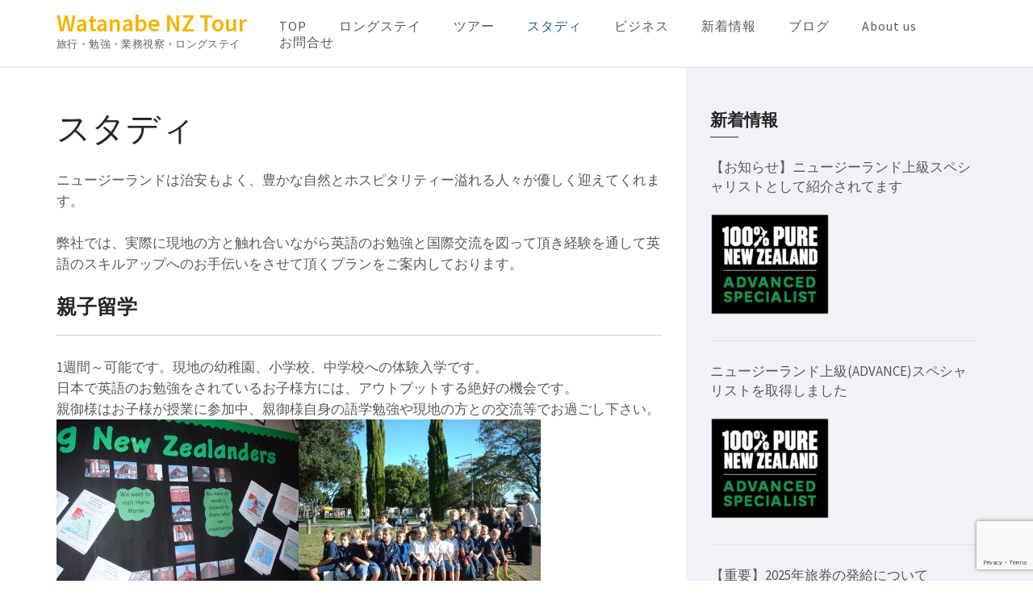

--- FILE ---
content_type: text/html; charset=UTF-8
request_url: https://watanabenztour.com/?page_id=195
body_size: 16439
content:
<!DOCTYPE html>
<html lang="ja">
<head itemscope itemtype="https://schema.org/WebSite">
<meta charset="UTF-8">
<meta name="viewport" content="width=device-width, initial-scale=1">
<link rel="profile" href="http://gmpg.org/xfn/11">
<link rel="pingback" href="https://watanabenztour.com/xmlrpc.php">

<title>スタディ &#8211; Watanabe NZ Tour</title>
<meta name='robots' content='max-image-preview:large' />
<link rel='dns-prefetch' href='//fonts.googleapis.com' />
<link rel="alternate" type="application/rss+xml" title="Watanabe NZ Tour &raquo; フィード" href="https://watanabenztour.com/?feed=rss2" />
<link rel="alternate" type="application/rss+xml" title="Watanabe NZ Tour &raquo; コメントフィード" href="https://watanabenztour.com/?feed=comments-rss2" />
<link rel="alternate" title="oEmbed (JSON)" type="application/json+oembed" href="https://watanabenztour.com/index.php?rest_route=%2Foembed%2F1.0%2Fembed&#038;url=https%3A%2F%2Fwatanabenztour.com%2F%3Fpage_id%3D195" />
<link rel="alternate" title="oEmbed (XML)" type="text/xml+oembed" href="https://watanabenztour.com/index.php?rest_route=%2Foembed%2F1.0%2Fembed&#038;url=https%3A%2F%2Fwatanabenztour.com%2F%3Fpage_id%3D195&#038;format=xml" />
<style id='wp-img-auto-sizes-contain-inline-css' type='text/css'>
img:is([sizes=auto i],[sizes^="auto," i]){contain-intrinsic-size:3000px 1500px}
/*# sourceURL=wp-img-auto-sizes-contain-inline-css */
</style>
<style id='wp-emoji-styles-inline-css' type='text/css'>

	img.wp-smiley, img.emoji {
		display: inline !important;
		border: none !important;
		box-shadow: none !important;
		height: 1em !important;
		width: 1em !important;
		margin: 0 0.07em !important;
		vertical-align: -0.1em !important;
		background: none !important;
		padding: 0 !important;
	}
/*# sourceURL=wp-emoji-styles-inline-css */
</style>
<style id='wp-block-library-inline-css' type='text/css'>
:root{--wp-block-synced-color:#7a00df;--wp-block-synced-color--rgb:122,0,223;--wp-bound-block-color:var(--wp-block-synced-color);--wp-editor-canvas-background:#ddd;--wp-admin-theme-color:#007cba;--wp-admin-theme-color--rgb:0,124,186;--wp-admin-theme-color-darker-10:#006ba1;--wp-admin-theme-color-darker-10--rgb:0,107,160.5;--wp-admin-theme-color-darker-20:#005a87;--wp-admin-theme-color-darker-20--rgb:0,90,135;--wp-admin-border-width-focus:2px}@media (min-resolution:192dpi){:root{--wp-admin-border-width-focus:1.5px}}.wp-element-button{cursor:pointer}:root .has-very-light-gray-background-color{background-color:#eee}:root .has-very-dark-gray-background-color{background-color:#313131}:root .has-very-light-gray-color{color:#eee}:root .has-very-dark-gray-color{color:#313131}:root .has-vivid-green-cyan-to-vivid-cyan-blue-gradient-background{background:linear-gradient(135deg,#00d084,#0693e3)}:root .has-purple-crush-gradient-background{background:linear-gradient(135deg,#34e2e4,#4721fb 50%,#ab1dfe)}:root .has-hazy-dawn-gradient-background{background:linear-gradient(135deg,#faaca8,#dad0ec)}:root .has-subdued-olive-gradient-background{background:linear-gradient(135deg,#fafae1,#67a671)}:root .has-atomic-cream-gradient-background{background:linear-gradient(135deg,#fdd79a,#004a59)}:root .has-nightshade-gradient-background{background:linear-gradient(135deg,#330968,#31cdcf)}:root .has-midnight-gradient-background{background:linear-gradient(135deg,#020381,#2874fc)}:root{--wp--preset--font-size--normal:16px;--wp--preset--font-size--huge:42px}.has-regular-font-size{font-size:1em}.has-larger-font-size{font-size:2.625em}.has-normal-font-size{font-size:var(--wp--preset--font-size--normal)}.has-huge-font-size{font-size:var(--wp--preset--font-size--huge)}.has-text-align-center{text-align:center}.has-text-align-left{text-align:left}.has-text-align-right{text-align:right}.has-fit-text{white-space:nowrap!important}#end-resizable-editor-section{display:none}.aligncenter{clear:both}.items-justified-left{justify-content:flex-start}.items-justified-center{justify-content:center}.items-justified-right{justify-content:flex-end}.items-justified-space-between{justify-content:space-between}.screen-reader-text{border:0;clip-path:inset(50%);height:1px;margin:-1px;overflow:hidden;padding:0;position:absolute;width:1px;word-wrap:normal!important}.screen-reader-text:focus{background-color:#ddd;clip-path:none;color:#444;display:block;font-size:1em;height:auto;left:5px;line-height:normal;padding:15px 23px 14px;text-decoration:none;top:5px;width:auto;z-index:100000}html :where(.has-border-color){border-style:solid}html :where([style*=border-top-color]){border-top-style:solid}html :where([style*=border-right-color]){border-right-style:solid}html :where([style*=border-bottom-color]){border-bottom-style:solid}html :where([style*=border-left-color]){border-left-style:solid}html :where([style*=border-width]){border-style:solid}html :where([style*=border-top-width]){border-top-style:solid}html :where([style*=border-right-width]){border-right-style:solid}html :where([style*=border-bottom-width]){border-bottom-style:solid}html :where([style*=border-left-width]){border-left-style:solid}html :where(img[class*=wp-image-]){height:auto;max-width:100%}:where(figure){margin:0 0 1em}html :where(.is-position-sticky){--wp-admin--admin-bar--position-offset:var(--wp-admin--admin-bar--height,0px)}@media screen and (max-width:600px){html :where(.is-position-sticky){--wp-admin--admin-bar--position-offset:0px}}

/*# sourceURL=wp-block-library-inline-css */
</style><style id='global-styles-inline-css' type='text/css'>
:root{--wp--preset--aspect-ratio--square: 1;--wp--preset--aspect-ratio--4-3: 4/3;--wp--preset--aspect-ratio--3-4: 3/4;--wp--preset--aspect-ratio--3-2: 3/2;--wp--preset--aspect-ratio--2-3: 2/3;--wp--preset--aspect-ratio--16-9: 16/9;--wp--preset--aspect-ratio--9-16: 9/16;--wp--preset--color--black: #000000;--wp--preset--color--cyan-bluish-gray: #abb8c3;--wp--preset--color--white: #ffffff;--wp--preset--color--pale-pink: #f78da7;--wp--preset--color--vivid-red: #cf2e2e;--wp--preset--color--luminous-vivid-orange: #ff6900;--wp--preset--color--luminous-vivid-amber: #fcb900;--wp--preset--color--light-green-cyan: #7bdcb5;--wp--preset--color--vivid-green-cyan: #00d084;--wp--preset--color--pale-cyan-blue: #8ed1fc;--wp--preset--color--vivid-cyan-blue: #0693e3;--wp--preset--color--vivid-purple: #9b51e0;--wp--preset--gradient--vivid-cyan-blue-to-vivid-purple: linear-gradient(135deg,rgb(6,147,227) 0%,rgb(155,81,224) 100%);--wp--preset--gradient--light-green-cyan-to-vivid-green-cyan: linear-gradient(135deg,rgb(122,220,180) 0%,rgb(0,208,130) 100%);--wp--preset--gradient--luminous-vivid-amber-to-luminous-vivid-orange: linear-gradient(135deg,rgb(252,185,0) 0%,rgb(255,105,0) 100%);--wp--preset--gradient--luminous-vivid-orange-to-vivid-red: linear-gradient(135deg,rgb(255,105,0) 0%,rgb(207,46,46) 100%);--wp--preset--gradient--very-light-gray-to-cyan-bluish-gray: linear-gradient(135deg,rgb(238,238,238) 0%,rgb(169,184,195) 100%);--wp--preset--gradient--cool-to-warm-spectrum: linear-gradient(135deg,rgb(74,234,220) 0%,rgb(151,120,209) 20%,rgb(207,42,186) 40%,rgb(238,44,130) 60%,rgb(251,105,98) 80%,rgb(254,248,76) 100%);--wp--preset--gradient--blush-light-purple: linear-gradient(135deg,rgb(255,206,236) 0%,rgb(152,150,240) 100%);--wp--preset--gradient--blush-bordeaux: linear-gradient(135deg,rgb(254,205,165) 0%,rgb(254,45,45) 50%,rgb(107,0,62) 100%);--wp--preset--gradient--luminous-dusk: linear-gradient(135deg,rgb(255,203,112) 0%,rgb(199,81,192) 50%,rgb(65,88,208) 100%);--wp--preset--gradient--pale-ocean: linear-gradient(135deg,rgb(255,245,203) 0%,rgb(182,227,212) 50%,rgb(51,167,181) 100%);--wp--preset--gradient--electric-grass: linear-gradient(135deg,rgb(202,248,128) 0%,rgb(113,206,126) 100%);--wp--preset--gradient--midnight: linear-gradient(135deg,rgb(2,3,129) 0%,rgb(40,116,252) 100%);--wp--preset--font-size--small: 13px;--wp--preset--font-size--medium: 20px;--wp--preset--font-size--large: 36px;--wp--preset--font-size--x-large: 42px;--wp--preset--spacing--20: 0.44rem;--wp--preset--spacing--30: 0.67rem;--wp--preset--spacing--40: 1rem;--wp--preset--spacing--50: 1.5rem;--wp--preset--spacing--60: 2.25rem;--wp--preset--spacing--70: 3.38rem;--wp--preset--spacing--80: 5.06rem;--wp--preset--shadow--natural: 6px 6px 9px rgba(0, 0, 0, 0.2);--wp--preset--shadow--deep: 12px 12px 50px rgba(0, 0, 0, 0.4);--wp--preset--shadow--sharp: 6px 6px 0px rgba(0, 0, 0, 0.2);--wp--preset--shadow--outlined: 6px 6px 0px -3px rgb(255, 255, 255), 6px 6px rgb(0, 0, 0);--wp--preset--shadow--crisp: 6px 6px 0px rgb(0, 0, 0);}:where(.is-layout-flex){gap: 0.5em;}:where(.is-layout-grid){gap: 0.5em;}body .is-layout-flex{display: flex;}.is-layout-flex{flex-wrap: wrap;align-items: center;}.is-layout-flex > :is(*, div){margin: 0;}body .is-layout-grid{display: grid;}.is-layout-grid > :is(*, div){margin: 0;}:where(.wp-block-columns.is-layout-flex){gap: 2em;}:where(.wp-block-columns.is-layout-grid){gap: 2em;}:where(.wp-block-post-template.is-layout-flex){gap: 1.25em;}:where(.wp-block-post-template.is-layout-grid){gap: 1.25em;}.has-black-color{color: var(--wp--preset--color--black) !important;}.has-cyan-bluish-gray-color{color: var(--wp--preset--color--cyan-bluish-gray) !important;}.has-white-color{color: var(--wp--preset--color--white) !important;}.has-pale-pink-color{color: var(--wp--preset--color--pale-pink) !important;}.has-vivid-red-color{color: var(--wp--preset--color--vivid-red) !important;}.has-luminous-vivid-orange-color{color: var(--wp--preset--color--luminous-vivid-orange) !important;}.has-luminous-vivid-amber-color{color: var(--wp--preset--color--luminous-vivid-amber) !important;}.has-light-green-cyan-color{color: var(--wp--preset--color--light-green-cyan) !important;}.has-vivid-green-cyan-color{color: var(--wp--preset--color--vivid-green-cyan) !important;}.has-pale-cyan-blue-color{color: var(--wp--preset--color--pale-cyan-blue) !important;}.has-vivid-cyan-blue-color{color: var(--wp--preset--color--vivid-cyan-blue) !important;}.has-vivid-purple-color{color: var(--wp--preset--color--vivid-purple) !important;}.has-black-background-color{background-color: var(--wp--preset--color--black) !important;}.has-cyan-bluish-gray-background-color{background-color: var(--wp--preset--color--cyan-bluish-gray) !important;}.has-white-background-color{background-color: var(--wp--preset--color--white) !important;}.has-pale-pink-background-color{background-color: var(--wp--preset--color--pale-pink) !important;}.has-vivid-red-background-color{background-color: var(--wp--preset--color--vivid-red) !important;}.has-luminous-vivid-orange-background-color{background-color: var(--wp--preset--color--luminous-vivid-orange) !important;}.has-luminous-vivid-amber-background-color{background-color: var(--wp--preset--color--luminous-vivid-amber) !important;}.has-light-green-cyan-background-color{background-color: var(--wp--preset--color--light-green-cyan) !important;}.has-vivid-green-cyan-background-color{background-color: var(--wp--preset--color--vivid-green-cyan) !important;}.has-pale-cyan-blue-background-color{background-color: var(--wp--preset--color--pale-cyan-blue) !important;}.has-vivid-cyan-blue-background-color{background-color: var(--wp--preset--color--vivid-cyan-blue) !important;}.has-vivid-purple-background-color{background-color: var(--wp--preset--color--vivid-purple) !important;}.has-black-border-color{border-color: var(--wp--preset--color--black) !important;}.has-cyan-bluish-gray-border-color{border-color: var(--wp--preset--color--cyan-bluish-gray) !important;}.has-white-border-color{border-color: var(--wp--preset--color--white) !important;}.has-pale-pink-border-color{border-color: var(--wp--preset--color--pale-pink) !important;}.has-vivid-red-border-color{border-color: var(--wp--preset--color--vivid-red) !important;}.has-luminous-vivid-orange-border-color{border-color: var(--wp--preset--color--luminous-vivid-orange) !important;}.has-luminous-vivid-amber-border-color{border-color: var(--wp--preset--color--luminous-vivid-amber) !important;}.has-light-green-cyan-border-color{border-color: var(--wp--preset--color--light-green-cyan) !important;}.has-vivid-green-cyan-border-color{border-color: var(--wp--preset--color--vivid-green-cyan) !important;}.has-pale-cyan-blue-border-color{border-color: var(--wp--preset--color--pale-cyan-blue) !important;}.has-vivid-cyan-blue-border-color{border-color: var(--wp--preset--color--vivid-cyan-blue) !important;}.has-vivid-purple-border-color{border-color: var(--wp--preset--color--vivid-purple) !important;}.has-vivid-cyan-blue-to-vivid-purple-gradient-background{background: var(--wp--preset--gradient--vivid-cyan-blue-to-vivid-purple) !important;}.has-light-green-cyan-to-vivid-green-cyan-gradient-background{background: var(--wp--preset--gradient--light-green-cyan-to-vivid-green-cyan) !important;}.has-luminous-vivid-amber-to-luminous-vivid-orange-gradient-background{background: var(--wp--preset--gradient--luminous-vivid-amber-to-luminous-vivid-orange) !important;}.has-luminous-vivid-orange-to-vivid-red-gradient-background{background: var(--wp--preset--gradient--luminous-vivid-orange-to-vivid-red) !important;}.has-very-light-gray-to-cyan-bluish-gray-gradient-background{background: var(--wp--preset--gradient--very-light-gray-to-cyan-bluish-gray) !important;}.has-cool-to-warm-spectrum-gradient-background{background: var(--wp--preset--gradient--cool-to-warm-spectrum) !important;}.has-blush-light-purple-gradient-background{background: var(--wp--preset--gradient--blush-light-purple) !important;}.has-blush-bordeaux-gradient-background{background: var(--wp--preset--gradient--blush-bordeaux) !important;}.has-luminous-dusk-gradient-background{background: var(--wp--preset--gradient--luminous-dusk) !important;}.has-pale-ocean-gradient-background{background: var(--wp--preset--gradient--pale-ocean) !important;}.has-electric-grass-gradient-background{background: var(--wp--preset--gradient--electric-grass) !important;}.has-midnight-gradient-background{background: var(--wp--preset--gradient--midnight) !important;}.has-small-font-size{font-size: var(--wp--preset--font-size--small) !important;}.has-medium-font-size{font-size: var(--wp--preset--font-size--medium) !important;}.has-large-font-size{font-size: var(--wp--preset--font-size--large) !important;}.has-x-large-font-size{font-size: var(--wp--preset--font-size--x-large) !important;}
/*# sourceURL=global-styles-inline-css */
</style>

<style id='classic-theme-styles-inline-css' type='text/css'>
/*! This file is auto-generated */
.wp-block-button__link{color:#fff;background-color:#32373c;border-radius:9999px;box-shadow:none;text-decoration:none;padding:calc(.667em + 2px) calc(1.333em + 2px);font-size:1.125em}.wp-block-file__button{background:#32373c;color:#fff;text-decoration:none}
/*# sourceURL=/wp-includes/css/classic-themes.min.css */
</style>
<link rel='stylesheet' id='contact-form-7-css' href='https://watanabenztour.com/wp-content/plugins/contact-form-7/includes/css/styles.css?ver=6.1.4' type='text/css' media='all' />
<link rel='stylesheet' id='business-one-page-google-fonts-css' href='https://fonts.googleapis.com/css?family=Source+Sans+Pro%3A400%2C400i%2C600%7COxygen%3A400%2C700&#038;ver=6.9#038;display=fallback' type='text/css' media='all' />
<link rel='stylesheet' id='owl-theme-default-css' href='https://watanabenztour.com/wp-content/themes/business-one-page/css/owl.theme.default.min.css?ver=2.2.1' type='text/css' media='all' />
<link rel='stylesheet' id='owl-carousel-css' href='https://watanabenztour.com/wp-content/themes/business-one-page/css/owl.carousel.min.css?ver=2.2.1' type='text/css' media='all' />
<link rel='stylesheet' id='business-one-page-style-css' href='https://watanabenztour.com/wp-content/themes/business-one-page/style.css?ver=1.3.2' type='text/css' media='all' />
<link rel='stylesheet' id='easy_table_style-css' href='https://watanabenztour.com/wp-content/plugins/easy-table/themes/default/style.css?ver=1.8' type='text/css' media='all' />
<script type="text/javascript" src="https://watanabenztour.com/wp-includes/js/jquery/jquery.min.js?ver=3.7.1" id="jquery-core-js"></script>
<script type="text/javascript" src="https://watanabenztour.com/wp-includes/js/jquery/jquery-migrate.min.js?ver=3.4.1" id="jquery-migrate-js"></script>
<script type="text/javascript" src="https://watanabenztour.com/wp-content/themes/business-one-page/js/v4-shims.min.js?ver=6.1.1" id="v4-shims-js"></script>
<link rel="https://api.w.org/" href="https://watanabenztour.com/index.php?rest_route=/" /><link rel="alternate" title="JSON" type="application/json" href="https://watanabenztour.com/index.php?rest_route=/wp/v2/pages/195" /><link rel="EditURI" type="application/rsd+xml" title="RSD" href="https://watanabenztour.com/xmlrpc.php?rsd" />
<meta name="generator" content="WordPress 6.9" />
<link rel="canonical" href="https://watanabenztour.com/?page_id=195" />
<link rel='shortlink' href='https://watanabenztour.com/?p=195' />
<style>
		#category-posts-8-internal ul {padding: 0;}
#category-posts-8-internal .cat-post-item img {max-width: initial; max-height: initial; margin: initial;}
#category-posts-8-internal .cat-post-author {margin-bottom: 0;}
#category-posts-8-internal .cat-post-thumbnail {margin: 5px 10px 5px 0;}
#category-posts-8-internal .cat-post-item:before {content: ""; clear: both;}
#category-posts-8-internal .cat-post-excerpt-more {display: inline-block;}
#category-posts-8-internal .cat-post-item {list-style: none; margin: 3px 0 10px; padding: 3px 0;}
#category-posts-8-internal .cat-post-current .cat-post-title {font-weight: bold; text-transform: uppercase;}
#category-posts-8-internal [class*=cat-post-tax] {font-size: 0.85em;}
#category-posts-8-internal [class*=cat-post-tax] * {display:inline-block;}
#category-posts-8-internal .cat-post-item:after {content: ""; display: table;	clear: both;}
#category-posts-8-internal .cat-post-item .cat-post-title {overflow: hidden;text-overflow: ellipsis;white-space: initial;display: -webkit-box;-webkit-line-clamp: 2;-webkit-box-orient: vertical;padding-bottom: 0 !important;}
#category-posts-8-internal .cat-post-item:after {content: ""; display: table;	clear: both;}
#category-posts-8-internal .cat-post-thumbnail {display:block; float:left; margin:5px 10px 5px 0;}
#category-posts-8-internal .cat-post-crop {overflow:hidden;display:block;}
#category-posts-8-internal p {margin:5px 0 0 0}
#category-posts-8-internal li > div {margin:5px 0 0 0; clear:both;}
#category-posts-8-internal .dashicons {vertical-align:middle;}
#category-posts-8-internal .cat-post-thumbnail .cat-post-crop img {height: 150px;}
#category-posts-8-internal .cat-post-thumbnail .cat-post-crop img {width: 150px;}
#category-posts-8-internal .cat-post-thumbnail .cat-post-crop img {object-fit: cover; max-width: 100%; display: block;}
#category-posts-8-internal .cat-post-thumbnail .cat-post-crop-not-supported img {width: 100%;}
#category-posts-8-internal .cat-post-thumbnail {max-width:100%;}
#category-posts-8-internal .cat-post-item img {margin: initial;}
#category-posts-7-internal ul {padding: 0;}
#category-posts-7-internal .cat-post-item img {max-width: initial; max-height: initial; margin: initial;}
#category-posts-7-internal .cat-post-author {margin-bottom: 0;}
#category-posts-7-internal .cat-post-thumbnail {margin: 5px 10px 5px 0;}
#category-posts-7-internal .cat-post-item:before {content: ""; clear: both;}
#category-posts-7-internal .cat-post-excerpt-more {display: inline-block;}
#category-posts-7-internal .cat-post-item {list-style: none; margin: 3px 0 10px; padding: 3px 0;}
#category-posts-7-internal .cat-post-current .cat-post-title {font-weight: bold; text-transform: uppercase;}
#category-posts-7-internal [class*=cat-post-tax] {font-size: 0.85em;}
#category-posts-7-internal [class*=cat-post-tax] * {display:inline-block;}
#category-posts-7-internal .cat-post-item:after {content: ""; display: table;	clear: both;}
#category-posts-7-internal .cat-post-item .cat-post-title {overflow: hidden;text-overflow: ellipsis;white-space: initial;display: -webkit-box;-webkit-line-clamp: 2;-webkit-box-orient: vertical;padding-bottom: 0 !important;}
#category-posts-7-internal .cat-post-item:after {content: ""; display: table;	clear: both;}
#category-posts-7-internal .cat-post-thumbnail {display:block; float:left; margin:5px 10px 5px 0;}
#category-posts-7-internal .cat-post-crop {overflow:hidden;display:block;}
#category-posts-7-internal p {margin:5px 0 0 0}
#category-posts-7-internal li > div {margin:5px 0 0 0; clear:both;}
#category-posts-7-internal .dashicons {vertical-align:middle;}
#category-posts-7-internal .cat-post-thumbnail .cat-post-crop img {height: 150px;}
#category-posts-7-internal .cat-post-thumbnail .cat-post-crop img {width: 150px;}
#category-posts-7-internal .cat-post-thumbnail .cat-post-crop img {object-fit: cover; max-width: 100%; display: block;}
#category-posts-7-internal .cat-post-thumbnail .cat-post-crop-not-supported img {width: 100%;}
#category-posts-7-internal .cat-post-thumbnail {max-width:100%;}
#category-posts-7-internal .cat-post-item img {margin: initial;}
#category-posts-5-internal ul {padding: 0;}
#category-posts-5-internal .cat-post-item img {max-width: initial; max-height: initial; margin: initial;}
#category-posts-5-internal .cat-post-author {margin-bottom: 0;}
#category-posts-5-internal .cat-post-thumbnail {margin: 5px 10px 5px 0;}
#category-posts-5-internal .cat-post-item:before {content: ""; clear: both;}
#category-posts-5-internal .cat-post-excerpt-more {display: inline-block;}
#category-posts-5-internal .cat-post-item {list-style: none; margin: 3px 0 10px; padding: 3px 0;}
#category-posts-5-internal .cat-post-current .cat-post-title {font-weight: bold; text-transform: uppercase;}
#category-posts-5-internal [class*=cat-post-tax] {font-size: 0.85em;}
#category-posts-5-internal [class*=cat-post-tax] * {display:inline-block;}
#category-posts-5-internal .cat-post-item:after {content: ""; display: table;	clear: both;}
#category-posts-5-internal .cat-post-item .cat-post-title {overflow: hidden;text-overflow: ellipsis;white-space: initial;display: -webkit-box;-webkit-line-clamp: 2;-webkit-box-orient: vertical;padding-bottom: 0 !important;}
#category-posts-5-internal .cat-post-item:after {content: ""; display: table;	clear: both;}
#category-posts-5-internal .cat-post-thumbnail {display:block; float:left; margin:5px 10px 5px 0;}
#category-posts-5-internal .cat-post-crop {overflow:hidden;display:block;}
#category-posts-5-internal p {margin:5px 0 0 0}
#category-posts-5-internal li > div {margin:5px 0 0 0; clear:both;}
#category-posts-5-internal .dashicons {vertical-align:middle;}
#category-posts-5-internal .cat-post-thumbnail .cat-post-crop img {height: 150px;}
#category-posts-5-internal .cat-post-thumbnail .cat-post-crop img {width: 150px;}
#category-posts-5-internal .cat-post-thumbnail .cat-post-crop img {object-fit: cover; max-width: 100%; display: block;}
#category-posts-5-internal .cat-post-thumbnail .cat-post-crop-not-supported img {width: 100%;}
#category-posts-5-internal .cat-post-thumbnail {max-width:100%;}
#category-posts-5-internal .cat-post-item img {margin: initial;}
</style>
		          <style>
          .has-post-thumbnail img.wp-post-image, 
          .attachment-twentyseventeen-featured-image.wp-post-image { display: none !important; }          
          </style>		<style type="text/css" id="wp-custom-css">
			.banner-text .text .title {
	font-weight: bold;
}		</style>
		</head>

<body class="wp-singular page-template-default page page-id-195 wp-theme-business-one-page metaslider-plugin" itemscope itemtype="https://schema.org/WebPage">
<div id="page" class="site">
    <a class="skip-link screen-reader-text" href="#acc-content">コンテンツへスキップ (Enter を押す)</a>
            <div class="mobile-site-header" id="mobile-masthead" itemscope itemtype="https://schema.org/WPHeader">
            <div class="container">
                <div class="site-branding" itemscope itemtype="https://schema.org/Organization">
                                        <div class="text-logo">
                        <p class="site-title" itemprop="name">
                            <a href="https://watanabenztour.com/" rel="home" itemprop="url">Watanabe NZ Tour</a>
                        </p>
                                                        <p class="site-description" itemprop="description">旅行・勉強・業務視察・ロングステイ</p>
                                                </div> <!-- .text-logo -->
                </div> <!-- .mobile-site-branding -->
                <button class="mobile-menu-opener" data-toggle-target=".main-menu-modal" data-toggle-body-class="showing-main-menu-modal" aria-expanded="false" data-set-focus=".close-main-nav-toggle">
                    <span></span>
                    <span></span>
                    <span></span>
                </button>
                <div class="mobile-menu">
                                        <nav id="mobile-site-navigation" class="mobile-main-navigation" role="navigation" itemscope itemtype="https://schema.org/SiteNavigationElement">
                        <div class="primary-menu-list main-menu-modal cover-modal" data-modal-target-string=".main-menu-modal">
                            <button class="btn-close-menu close-main-nav-toggle" data-toggle-target=".main-menu-modal" data-toggle-body-class="showing-main-menu-modal" aria-expanded="false" data-set-focus=".main-menu-modal"></button>
                            <div class="mobile-menu-nav" aria-label="スマホ">
                                <div class="menu-%e3%83%a1%e3%83%8b%e3%83%a5%e3%83%bc-1-container"><ul id="primary-menu" class="nav-menu main-menu-modal"><li id="menu-item-2432" class="menu-item menu-item-type-custom menu-item-object-custom menu-item-2432"><a href="/">TOP</a></li>
<li id="menu-item-28" class="menu-item menu-item-type-post_type menu-item-object-page menu-item-has-children menu-item-28"><a href="https://watanabenztour.com/?page_id=11">ロングステイ</a>
<ul class="sub-menu">
	<li id="menu-item-1278" class="menu-item menu-item-type-post_type menu-item-object-page menu-item-1278"><a href="https://watanabenztour.com/?page_id=1210">ロングステイへ出発</a></li>
	<li id="menu-item-1277" class="menu-item menu-item-type-post_type menu-item-object-page menu-item-1277"><a href="https://watanabenztour.com/?page_id=1228">タウランガ/マウントマンガヌイ</a></li>
	<li id="menu-item-1280" class="menu-item menu-item-type-post_type menu-item-object-page menu-item-1280"><a href="https://watanabenztour.com/?page_id=1240">宿泊</a></li>
	<li id="menu-item-1276" class="menu-item menu-item-type-post_type menu-item-object-page menu-item-1276"><a href="https://watanabenztour.com/?page_id=1246">お買い物・交流・病院</a></li>
	<li id="menu-item-1279" class="menu-item menu-item-type-post_type menu-item-object-page menu-item-1279"><a href="https://watanabenztour.com/?page_id=1254">南島</a></li>
</ul>
</li>
<li id="menu-item-336" class="menu-item menu-item-type-post_type menu-item-object-page menu-item-has-children menu-item-336"><a href="https://watanabenztour.com/?page_id=266">ツアー</a>
<ul class="sub-menu">
	<li id="menu-item-1151" class="menu-item menu-item-type-post_type menu-item-object-page menu-item-1151"><a href="https://watanabenztour.com/?page_id=1097">ニュージーランドってどんな所</a></li>
	<li id="menu-item-1149" class="menu-item menu-item-type-post_type menu-item-object-page menu-item-1149"><a href="https://watanabenztour.com/?page_id=1120">ニュージーランドで何ができるの?</a></li>
	<li id="menu-item-1148" class="menu-item menu-item-type-post_type menu-item-object-page menu-item-1148"><a href="https://watanabenztour.com/?page_id=1131">どこに泊まるか?</a></li>
	<li id="menu-item-361" class="menu-item menu-item-type-post_type menu-item-object-page menu-item-361"><a href="https://watanabenztour.com/?page_id=355">ニュージーランドの歴史について</a></li>
	<li id="menu-item-335" class="menu-item menu-item-type-post_type menu-item-object-page menu-item-335"><a href="https://watanabenztour.com/?page_id=320">オーダーメイドプラン</a></li>
	<li id="menu-item-334" class="menu-item menu-item-type-post_type menu-item-object-page menu-item-334"><a href="https://watanabenztour.com/?page_id=328">プラン作成までのスケジュールと費用</a></li>
	<li id="menu-item-1150" class="menu-item menu-item-type-post_type menu-item-object-page menu-item-1150"><a href="https://watanabenztour.com/?page_id=1108">ニュージーランド観光　リンク集</a></li>
</ul>
</li>
<li id="menu-item-223" class="menu-item menu-item-type-post_type menu-item-object-page current-menu-item page_item page-item-195 current_page_item current-menu-ancestor current-menu-parent current_page_parent current_page_ancestor menu-item-has-children menu-item-223"><a href="https://watanabenztour.com/?page_id=195" aria-current="page">スタディ</a>
<ul class="sub-menu">
	<li id="menu-item-1081" class="menu-item menu-item-type-post_type menu-item-object-page current-menu-item page_item page-item-195 current_page_item menu-item-1081"><a href="https://watanabenztour.com/?page_id=195" aria-current="page">スタディトップ</a></li>
	<li id="menu-item-1074" class="menu-item menu-item-type-taxonomy menu-item-object-category menu-item-1074"><a href="https://watanabenztour.com/?cat=47">学校案内</a></li>
</ul>
</li>
<li id="menu-item-253" class="menu-item menu-item-type-post_type menu-item-object-page menu-item-253"><a href="https://watanabenztour.com/?page_id=238">ビジネス</a></li>
<li id="menu-item-30" class="menu-item menu-item-type-taxonomy menu-item-object-category menu-item-30"><a href="https://watanabenztour.com/?cat=3">新着情報</a></li>
<li id="menu-item-1687" class="menu-item menu-item-type-taxonomy menu-item-object-category menu-item-1687"><a href="https://watanabenztour.com/?cat=51">ブログ</a></li>
<li id="menu-item-237" class="menu-item menu-item-type-post_type menu-item-object-page menu-item-237"><a href="https://watanabenztour.com/?page_id=224">About us</a></li>
<li id="menu-item-341" class="menu-item menu-item-type-post_type menu-item-object-page menu-item-341"><a href="https://watanabenztour.com/?page_id=339">お問合せ</a></li>
</ul></div>                            </div>
                        </div>
                    </nav><!-- #site-navigation -->
                                </div>
            </div> <!-- .container -->
        </div> <!-- .mobile-site-header -->

        <header id="masthead" class="site-header" role="banner" itemscope itemtype="https://schema.org/WPHeader">
            
            <div class="container">
                <div class="site-branding" itemscope itemtype="https://schema.org/Organization">
                    
                                        <div class="text-logo">       
                                            <p class="site-title" itemprop="name"><a href="https://watanabenztour.com/" rel="home" itemprop="url">Watanabe NZ Tour</a></p>
                                                  
                                                <p class="site-description" itemprop="description">旅行・勉強・業務視察・ロングステイ</p>
                                        </div>
                </div><!-- .site-branding -->
                
                                    <nav id="site-navigation" class="main-navigation" role="navigation" itemscope itemtype="https://schema.org/SiteNavigationElement">
                        <div class="menu-%e3%83%a1%e3%83%8b%e3%83%a5%e3%83%bc-1-container"><ul id="primary-menu" class="menu"><li class="menu-item menu-item-type-custom menu-item-object-custom menu-item-2432"><a href="/">TOP</a></li>
<li class="menu-item menu-item-type-post_type menu-item-object-page menu-item-has-children menu-item-28"><a href="https://watanabenztour.com/?page_id=11">ロングステイ</a>
<ul class="sub-menu">
	<li class="menu-item menu-item-type-post_type menu-item-object-page menu-item-1278"><a href="https://watanabenztour.com/?page_id=1210">ロングステイへ出発</a></li>
	<li class="menu-item menu-item-type-post_type menu-item-object-page menu-item-1277"><a href="https://watanabenztour.com/?page_id=1228">タウランガ/マウントマンガヌイ</a></li>
	<li class="menu-item menu-item-type-post_type menu-item-object-page menu-item-1280"><a href="https://watanabenztour.com/?page_id=1240">宿泊</a></li>
	<li class="menu-item menu-item-type-post_type menu-item-object-page menu-item-1276"><a href="https://watanabenztour.com/?page_id=1246">お買い物・交流・病院</a></li>
	<li class="menu-item menu-item-type-post_type menu-item-object-page menu-item-1279"><a href="https://watanabenztour.com/?page_id=1254">南島</a></li>
</ul>
</li>
<li class="menu-item menu-item-type-post_type menu-item-object-page menu-item-has-children menu-item-336"><a href="https://watanabenztour.com/?page_id=266">ツアー</a>
<ul class="sub-menu">
	<li class="menu-item menu-item-type-post_type menu-item-object-page menu-item-1151"><a href="https://watanabenztour.com/?page_id=1097">ニュージーランドってどんな所</a></li>
	<li class="menu-item menu-item-type-post_type menu-item-object-page menu-item-1149"><a href="https://watanabenztour.com/?page_id=1120">ニュージーランドで何ができるの?</a></li>
	<li class="menu-item menu-item-type-post_type menu-item-object-page menu-item-1148"><a href="https://watanabenztour.com/?page_id=1131">どこに泊まるか?</a></li>
	<li class="menu-item menu-item-type-post_type menu-item-object-page menu-item-361"><a href="https://watanabenztour.com/?page_id=355">ニュージーランドの歴史について</a></li>
	<li class="menu-item menu-item-type-post_type menu-item-object-page menu-item-335"><a href="https://watanabenztour.com/?page_id=320">オーダーメイドプラン</a></li>
	<li class="menu-item menu-item-type-post_type menu-item-object-page menu-item-334"><a href="https://watanabenztour.com/?page_id=328">プラン作成までのスケジュールと費用</a></li>
	<li class="menu-item menu-item-type-post_type menu-item-object-page menu-item-1150"><a href="https://watanabenztour.com/?page_id=1108">ニュージーランド観光　リンク集</a></li>
</ul>
</li>
<li class="menu-item menu-item-type-post_type menu-item-object-page current-menu-item page_item page-item-195 current_page_item current-menu-ancestor current-menu-parent current_page_parent current_page_ancestor menu-item-has-children menu-item-223"><a href="https://watanabenztour.com/?page_id=195" aria-current="page">スタディ</a>
<ul class="sub-menu">
	<li class="menu-item menu-item-type-post_type menu-item-object-page current-menu-item page_item page-item-195 current_page_item menu-item-1081"><a href="https://watanabenztour.com/?page_id=195" aria-current="page">スタディトップ</a></li>
	<li class="menu-item menu-item-type-taxonomy menu-item-object-category menu-item-1074"><a href="https://watanabenztour.com/?cat=47">学校案内</a></li>
</ul>
</li>
<li class="menu-item menu-item-type-post_type menu-item-object-page menu-item-253"><a href="https://watanabenztour.com/?page_id=238">ビジネス</a></li>
<li class="menu-item menu-item-type-taxonomy menu-item-object-category menu-item-30"><a href="https://watanabenztour.com/?cat=3">新着情報</a></li>
<li class="menu-item menu-item-type-taxonomy menu-item-object-category menu-item-1687"><a href="https://watanabenztour.com/?cat=51">ブログ</a></li>
<li class="menu-item menu-item-type-post_type menu-item-object-page menu-item-237"><a href="https://watanabenztour.com/?page_id=224">About us</a></li>
<li class="menu-item menu-item-type-post_type menu-item-object-page menu-item-341"><a href="https://watanabenztour.com/?page_id=339">お問合せ</a></li>
</ul></div>                    </nav><!-- #site-navigation -->
                                
            </div><!-- .container -->
            
        </header><!-- #masthead -->
        
        <!-- #home -->  
            <div id="acc-content">  

            <div id="content" class="site-content">
            <div class="container">
                <div class="row">
    
    <div id="primary" class="content-area">
		<main id="main" class="site-main" role="main">

			
<article id="post-195" class="post-195 page type-page status-publish hentry">
	
        <header class="entry-header">
		<h1 class="entry-title" itemprop="headline">スタディ</h1>	</header><!-- .entry-header -->

	<div class="entry-content" itemprop="text">
		<p>ニュージーランドは治安もよく、豊かな自然とホスピタリティー溢れる人々が優しく迎えてくれます。</p>
<p>弊社では、実際に現地の方と触れ合いながら英語のお勉強と国際交流を図って頂き経験を通して英語のスキルアップへのお手伝いをさせて頂くプランをご案内しております。</p>
<h3>親子留学</h3>
<hr />
<p>1週間～可能です。現地の幼稚園、小学校、中学校への体験入学です。<br />
日本で英語のお勉強をされているお子様方には、アウトプットする絶好の機会です。<br />
親御様はお子様が授業に参加中、親御様自身の語学勉強や現地の方との交流等でお過ごし下さい。<br />
<a href="https://watanabenztour.com/wp-content/uploads/親子留学1.jpg"><img fetchpriority="high" decoding="async" class="alignnone size-medium wp-image-197" src="https://watanabenztour.com/wp-content/uploads/親子留学1-300x225.jpg" alt="親子留学1" width="300" height="225" srcset="https://watanabenztour.com/wp-content/uploads/親子留学1-300x225.jpg 300w, https://watanabenztour.com/wp-content/uploads/親子留学1.jpg 1024w" sizes="(max-width: 300px) 100vw, 300px" /></a><a href="https://watanabenztour.com/wp-content/uploads/親子留学2.jpg"><img decoding="async" class="alignnone size-medium wp-image-198" src="https://watanabenztour.com/wp-content/uploads/親子留学2-300x225.jpg" alt="親子留学2" width="300" height="225" srcset="https://watanabenztour.com/wp-content/uploads/親子留学2-300x225.jpg 300w, https://watanabenztour.com/wp-content/uploads/親子留学2.jpg 1024w" sizes="(max-width: 300px) 100vw, 300px" /></a></p>
<h3>お稽古留学</h3>
<hr />
<p>お仕事をリタイヤーされた方、現役でお勤めの方、ニュージーランドでの経験を活かして日本で新しく仕事をされる方..etc<br />
趣味+英語のお勉強です。</p>
<p>(例えば)<br />
アロマセラピー・ガーデニング・クッキング・ゴルフレッスン・バリスタ・ワイン<br />
<a href="https://watanabenztour.com/wp-content/uploads/お稽古留学.jpg"><img decoding="async" class="alignnone size-medium wp-image-200" src="https://watanabenztour.com/wp-content/uploads/お稽古留学-300x225.jpg" alt="お稽古留学" width="300" height="225" srcset="https://watanabenztour.com/wp-content/uploads/お稽古留学-300x225.jpg 300w, https://watanabenztour.com/wp-content/uploads/お稽古留学.jpg 1024w" sizes="(max-width: 300px) 100vw, 300px" /></a></p>
<h3>ボランティア留学</h3>
<hr />
<p>日本での経験を活かしてニュージーランドでボランティアをしながら英語のスキルアップと現地の方との交流を図りたい方</p>
<p>(例えば)<br />
介護施設・保育師・日本語教師・日本食シェフ・書道、茶道・柔道、合気道・フルーツピッキング・農業体験</p>
<p><a href="https://watanabenztour.com/wp-content/uploads/ボランティア留学.jpg"><img loading="lazy" decoding="async" class="alignnone size-medium wp-image-201" src="https://watanabenztour.com/wp-content/uploads/ボランティア留学-223x300.jpg" alt="ボランティア留学" width="223" height="300" srcset="https://watanabenztour.com/wp-content/uploads/ボランティア留学-223x300.jpg 223w, https://watanabenztour.com/wp-content/uploads/ボランティア留学.jpg 573w" sizes="auto, (max-width: 223px) 100vw, 223px" /></a></p>
<h3>ロングステイの方へ</h3>
<hr />
<p><img loading="lazy" decoding="async" class="alignnone  wp-image-829" src="https://watanabenztour.com/wp-content/uploads/7-Large.jpg" alt="" width="284" height="213" srcset="https://watanabenztour.com/wp-content/uploads/7-Large.jpg 1440w, https://watanabenztour.com/wp-content/uploads/7-Large-300x225.jpg 300w, https://watanabenztour.com/wp-content/uploads/7-Large-768x576.jpg 768w, https://watanabenztour.com/wp-content/uploads/7-Large-1024x768.jpg 1024w" sizes="auto, (max-width: 284px) 100vw, 284px" /></p>
<p>ロングステイでの滞在には、英語が必要です。<br />
ほとんど英語が話せない方から本格的な英語を学びたい方まで、その方のレベルに応じた勉強方法があります。言葉に終わりはありません。日本から来られた時は、若干現地の言葉に慣れるまで時間がかかります。1週間～授業を受ける事ができますので、まずは英語のお勉強から初めてみませんか・・</p>
<h3>学生の方へ</h3>
<hr />
<p><a href="https://watanabenztour.com/wp-content/uploads/14歳以上.jpg"><img loading="lazy" decoding="async" class="size-medium wp-image-205 alignnone" src="https://watanabenztour.com/wp-content/uploads/14歳以上-300x225.jpg" alt="14歳以上" width="300" height="225" srcset="https://watanabenztour.com/wp-content/uploads/14歳以上-300x225.jpg 300w, https://watanabenztour.com/wp-content/uploads/14歳以上.jpg 1024w" sizes="auto, (max-width: 300px) 100vw, 300px" /></a><br />
14歳以上であれば、ニュージーランドへ1人で渡航することができます。学校の春休み・夏休み・冬休み(クリスマス休暇を除く)を利用して、生きた英語を学びませんか?短期間で直ぐに話せるという事ではなく、現地の方のご自宅にホームステイすることにより現地の方の習慣や文化を学び、そして日本の習慣や文化を教えてあげながら交流を深めていきます。</p>
<h3>13歳以下のお子様へ</h3>
<hr />
<p>ニュージーランドの法律上、13以下の子供が1人で滞在する事は基本的に禁止です。その場合は、お母様(お父様)が付き添って、お子様を現地の小学校や中学校に体験入学をさせお母様(お父様)は、語学学校で勉強するという事も可能です。 但し、お子様の基本的な英語力は必要となります。<br />
<a href="https://watanabenztour.com/wp-content/uploads/b.jpg"><img loading="lazy" decoding="async" class="alignnone size-medium wp-image-209" src="https://watanabenztour.com/wp-content/uploads/b-300x225.jpg" alt="b" width="300" height="225" srcset="https://watanabenztour.com/wp-content/uploads/b-300x225.jpg 300w, https://watanabenztour.com/wp-content/uploads/b.jpg 400w" sizes="auto, (max-width: 300px) 100vw, 300px" /></a></p>
<h3>日本の中学を卒業して本格的な留学をお考えの学生の方へ</h3>
<hr />
<p>英語力が必要です。(中級以上)入学時にテストや面接がありますので普段からの英語(話す・聞く・書く)への スキルアップが必要です。</p>
<h3>英語教師の為のプログラム</h3>
<hr />
<p>英語教師のためのコースでは、英語を教えた経験の少ない方や、英語教員の資格習得を目指している方のために個々のニーズにあった授業を提供しています。コースは少人数制で、発音、文法、言語学、教授法などの基本から、ホワイトボード、教材の使い方、授業の組み立てなど実践を学びます。</p>
<p><strong>CELTAコース</strong><br />
CELTA（セルタ）とは、Cambridge Certificate in English Language Teaching to Adults）の略称で、国際的に認可された第二外国語教授法の資格です。英語教員の資格習得を目指している方に最適です。</p>
<p><strong>TESOL 入門コース</strong><br />
TESOL（テソル）とはTeaching of English to Speakers of Other Languages)の略称です。このコースでは、ＣＥＬＴＡコースを受ける前の準備段階のコースで、英語を教えることに興味のある方、もしくは既に英語教師をされている方でさらにスキルを伸ばしたい方のためのコースです。</p>
<h3>ポリテック・技術専門学校留学</h3>
<hr />
<p>即戦力として使える知識と幅広い分野の職業訓練が受けられる「技術専門学校」です。アート・デザイン、観光、ホスピタリティー、ヘルス、サイエンス、ビューティー、セラピー、環境学、航空、スポーツ、レクリエーションetc..あります。　入学にはテストの基準点をクリアーしなければいけません。</p>
<hr />
<h2>現地でのお勉強に興味がわいてこられたら・・・<br />
①現地で何をされたいか? 期間はどれくらい?<br />
②ご自身の英語力の再チェック<br />
③お問い合わせください</h2>
	</div><!-- .entry-content -->

	<footer class="entry-footer">
			</footer><!-- .entry-footer -->
</article><!-- #post-## -->

		</main><!-- #main -->
	</div><!-- #primary -->
            
<div class="sidebar">
    <aside id="secondary" class="widget-area" role="complementary" itemscope itemtype="https://schema.org/WPSideBar">
    	<section id="category-posts-8" class="widget cat-post-widget"><h2 class="widget-title">新着情報</h2><ul id="category-posts-8-internal" class="category-posts-internal">
<li class='cat-post-item'><div><a class="cat-post-title" href="https://watanabenztour.com/?p=3147" rel="bookmark">【お知らせ】ニュージーランド上級スペシャリストとして紹介されてます</a></div><div><a class="cat-post-thumbnail cat-post-none" href="https://watanabenztour.com/?p=3147" title="【お知らせ】ニュージーランド上級スペシャリストとして紹介されてます"><span class="cat-post-crop cat-post-format cat-post-format-standard"><img width="150" height="150" src="https://watanabenztour.com/wp-content/uploads/Pure-New-Zealand-Specialist-Programme-Advanced-Specialist-Stacked-150x150.png" class="attachment-thumbnail size-thumbnail wp-post-image" alt="" data-cat-posts-width="150" data-cat-posts-height="150" loading="lazy" /></span></a></div></li><li class='cat-post-item'><div><a class="cat-post-title" href="https://watanabenztour.com/?p=3110" rel="bookmark">ニュージーランド上級(ADVANCE)スペシャリストを取得しました</a></div><div><a class="cat-post-thumbnail cat-post-none" href="https://watanabenztour.com/?p=3110" title="ニュージーランド上級(ADVANCE)スペシャリストを取得しました"><span class="cat-post-crop cat-post-format cat-post-format-standard"><img width="150" height="150" src="https://watanabenztour.com/wp-content/uploads/Pure-New-Zealand-Specialist-Programme-Advanced-Specialist-Stacked-150x150.png" class="attachment-thumbnail size-thumbnail wp-post-image" alt="" data-cat-posts-width="150" data-cat-posts-height="150" loading="lazy" /></span></a></div></li><li class='cat-post-item'><div><a class="cat-post-title" href="https://watanabenztour.com/?p=3033" rel="bookmark">【重要】2025年旅券の発給について</a></div></li><li class='cat-post-item'><div><a class="cat-post-title" href="https://watanabenztour.com/?p=3026" rel="bookmark">北島1号線デザートロード(Desert road)クローズのお知らせ</a></div></li><li class='cat-post-item'><div><a class="cat-post-title" href="https://watanabenztour.com/?p=3007" rel="bookmark">ニュージーランド観光税値上がりについて</a></div></li></ul>
</section><section id="category-posts-7" class="widget cat-post-widget"><h2 class="widget-title">ブログ</h2><ul id="category-posts-7-internal" class="category-posts-internal">
<li class='cat-post-item'><div><a class="cat-post-title" href="https://watanabenztour.com/?p=3273" rel="bookmark">クライストチャーチ市内にあるユニークなcafe</a></div><div><a class="cat-post-thumbnail cat-post-none" href="https://watanabenztour.com/?p=3273" title="クライストチャーチ市内にあるユニークなcafe"><span class="cat-post-crop cat-post-format cat-post-format-standard"><img width="150" height="150" src="https://watanabenztour.com/wp-content/uploads/C1エスプレッソカフェ外観-150x150.jpg" class="attachment-thumbnail size-thumbnail wp-post-image" alt="" data-cat-posts-width="150" data-cat-posts-height="150" loading="lazy" /></span></a></div></li><li class='cat-post-item'><div><a class="cat-post-title" href="https://watanabenztour.com/?p=3252" rel="bookmark">南島サウスカンタベリーの穴場スポット　プレザントポイントPart2</a></div><div><a class="cat-post-thumbnail cat-post-none" href="https://watanabenztour.com/?p=3252" title="南島サウスカンタベリーの穴場スポット　プレザントポイントPart2"><span class="cat-post-crop cat-post-format cat-post-format-standard"><img width="150" height="150" src="https://watanabenztour.com/wp-content/uploads/画像-266-150x150.jpg" class="attachment-thumbnail size-thumbnail wp-post-image" alt="" data-cat-posts-width="150" data-cat-posts-height="150" loading="lazy" /></span></a></div></li><li class='cat-post-item'><div><a class="cat-post-title" href="https://watanabenztour.com/?p=3186" rel="bookmark">南島サウスカンタベリーの穴場スポット　～プレザントポイント(Pleasant Point)Part1～</a></div><div><a class="cat-post-thumbnail cat-post-none" href="https://watanabenztour.com/?p=3186" title="南島サウスカンタベリーの穴場スポット　～プレザントポイント(Pleasant Point)Part1～"><span class="cat-post-crop cat-post-format cat-post-format-standard"><img width="150" height="150" src="https://watanabenztour.com/wp-content/uploads/画像-306-150x150.jpg" class="attachment-thumbnail size-thumbnail wp-post-image" alt="" data-cat-posts-width="150" data-cat-posts-height="150" loading="lazy" /></span></a></div></li><li class='cat-post-item'><div><a class="cat-post-title" href="https://watanabenztour.com/?p=3178" rel="bookmark">南島サウスカンタベリーの穴場スポット　～Temuka(テムカ)～</a></div><div><a class="cat-post-thumbnail cat-post-none" href="https://watanabenztour.com/?p=3178" title="南島サウスカンタベリーの穴場スポット　～Temuka(テムカ)～"><span class="cat-post-crop cat-post-format cat-post-format-standard"><img width="150" height="150" src="https://watanabenztour.com/wp-content/uploads/画像-372-150x150.jpg" class="attachment-thumbnail size-thumbnail wp-post-image" alt="" data-cat-posts-width="150" data-cat-posts-height="150" loading="lazy" /></span></a></div></li><li class='cat-post-item'><div><a class="cat-post-title" href="https://watanabenztour.com/?p=3152" rel="bookmark">秋の風景をサイクリングで・・</a></div><div><a class="cat-post-thumbnail cat-post-none" href="https://watanabenztour.com/?p=3152" title="秋の風景をサイクリングで・・"><span class="cat-post-crop cat-post-format cat-post-format-standard"><img width="150" height="150" src="https://watanabenztour.com/wp-content/uploads/Alps2ocean-3-150x150.jpg" class="attachment-thumbnail size-thumbnail wp-post-image" alt="" data-cat-posts-width="150" data-cat-posts-height="150" loading="lazy" /></span></a></div></li><li class='cat-post-item'><div><a class="cat-post-title" href="https://watanabenztour.com/?p=3133" rel="bookmark">南島での写真撮影にはプカキ湖へ!</a></div><div><a class="cat-post-thumbnail cat-post-none" href="https://watanabenztour.com/?p=3133" title="南島での写真撮影にはプカキ湖へ!"><span class="cat-post-crop cat-post-format cat-post-format-standard"><img width="150" height="150" src="https://watanabenztour.com/wp-content/uploads/縮小DSC_0140-150x150.jpg" class="attachment-thumbnail size-thumbnail wp-post-image" alt="" data-cat-posts-width="150" data-cat-posts-height="150" loading="lazy" /></span></a></div></li><li class='cat-post-item'><div><a class="cat-post-title" href="https://watanabenztour.com/?p=3118" rel="bookmark">バンジージャンプ!</a></div><div><a class="cat-post-thumbnail cat-post-none" href="https://watanabenztour.com/?p=3118" title="バンジージャンプ!"><span class="cat-post-crop cat-post-format cat-post-format-standard"><img width="150" height="150" src="https://watanabenztour.com/wp-content/uploads/縮小DSC_0203-150x150.jpg" class="attachment-thumbnail size-thumbnail wp-post-image" alt="" data-cat-posts-width="150" data-cat-posts-height="150" loading="lazy" /></span></a></div></li><li class='cat-post-item'><div><a class="cat-post-title" href="https://watanabenztour.com/?p=3081" rel="bookmark">南島セントラルオタゴのワイナリー</a></div><div><a class="cat-post-thumbnail cat-post-none" href="https://watanabenztour.com/?p=3081" title="南島セントラルオタゴのワイナリー"><span class="cat-post-crop cat-post-format cat-post-format-standard"><img width="150" height="150" src="https://watanabenztour.com/wp-content/uploads/縮小DSC_0219-150x150.jpg" class="attachment-thumbnail size-thumbnail wp-post-image" alt="" data-cat-posts-width="150" data-cat-posts-height="150" loading="lazy" /></span></a></div></li><li class='cat-post-item'><div><a class="cat-post-title" href="https://watanabenztour.com/?p=3069" rel="bookmark">南島ワナカのラベンダー園</a></div><div><a class="cat-post-thumbnail cat-post-none" href="https://watanabenztour.com/?p=3069" title="南島ワナカのラベンダー園"><span class="cat-post-crop cat-post-format cat-post-format-standard"><img width="150" height="150" src="https://watanabenztour.com/wp-content/uploads/縮小DSC_0152-150x150.jpg" class="attachment-thumbnail size-thumbnail wp-post-image" alt="" data-cat-posts-width="150" data-cat-posts-height="150" loading="lazy" /></span></a></div></li><li class='cat-post-item'><div><a class="cat-post-title" href="https://watanabenztour.com/?p=3056" rel="bookmark">クロムウエルのフルーツショップ</a></div><div><a class="cat-post-thumbnail cat-post-none" href="https://watanabenztour.com/?p=3056" title="クロムウエルのフルーツショップ"><span class="cat-post-crop cat-post-format cat-post-format-standard"><img width="150" height="150" src="https://watanabenztour.com/wp-content/uploads/縮小DSC_0228-150x150.jpg" class="attachment-thumbnail size-thumbnail wp-post-image" alt="" data-cat-posts-width="150" data-cat-posts-height="150" loading="lazy" /></span></a></div></li></ul>
</section><section id="category-posts-5" class="widget cat-post-widget"><h2 class="widget-title">留学情報</h2><ul id="category-posts-5-internal" class="category-posts-internal">
</ul>
</section>    </aside><!-- #secondary -->
</div><!-- .sidebar -->                </div><!-- .row -->
            </div><!-- .container -->    
        </div><!-- #content -->
        
	<footer id="colophon" class="site-footer" role="contentinfo" itemscope itemtype="https://schema.org/WPFooter">
		
        <div class="container">
			
            Copyright &copy; 2026年 <a href="https://watanabenztour.com/">Watanabe NZ Tour</a>.  Business One Page | Developed By <a href="https://rarathemes.com" rel="nofollow" target="_blank">Rara Theme</a> Powered by: <a href="https://ja.wordpress.org/" target="_blank">WordPress</a>            
		</div><!-- .container -->
        
		<a href="#page" class="scrollup">スクロール</a>
        
	</footer><!-- #colophon -->
    <div class="overlay"></div>
    </div><!-- #acc-content -->
</div><!-- #page -->

<script type="text/javascript" src="https://watanabenztour.com/wp-includes/js/dist/hooks.min.js?ver=dd5603f07f9220ed27f1" id="wp-hooks-js"></script>
<script type="text/javascript" src="https://watanabenztour.com/wp-includes/js/dist/i18n.min.js?ver=c26c3dc7bed366793375" id="wp-i18n-js"></script>
<script type="text/javascript" id="wp-i18n-js-after">
/* <![CDATA[ */
wp.i18n.setLocaleData( { 'text direction\u0004ltr': [ 'ltr' ] } );
//# sourceURL=wp-i18n-js-after
/* ]]> */
</script>
<script type="text/javascript" src="https://watanabenztour.com/wp-content/plugins/contact-form-7/includes/swv/js/index.js?ver=6.1.4" id="swv-js"></script>
<script type="text/javascript" id="contact-form-7-js-translations">
/* <![CDATA[ */
( function( domain, translations ) {
	var localeData = translations.locale_data[ domain ] || translations.locale_data.messages;
	localeData[""].domain = domain;
	wp.i18n.setLocaleData( localeData, domain );
} )( "contact-form-7", {"translation-revision-date":"2025-11-30 08:12:23+0000","generator":"GlotPress\/4.0.3","domain":"messages","locale_data":{"messages":{"":{"domain":"messages","plural-forms":"nplurals=1; plural=0;","lang":"ja_JP"},"This contact form is placed in the wrong place.":["\u3053\u306e\u30b3\u30f3\u30bf\u30af\u30c8\u30d5\u30a9\u30fc\u30e0\u306f\u9593\u9055\u3063\u305f\u4f4d\u7f6e\u306b\u7f6e\u304b\u308c\u3066\u3044\u307e\u3059\u3002"],"Error:":["\u30a8\u30e9\u30fc:"]}},"comment":{"reference":"includes\/js\/index.js"}} );
//# sourceURL=contact-form-7-js-translations
/* ]]> */
</script>
<script type="text/javascript" id="contact-form-7-js-before">
/* <![CDATA[ */
var wpcf7 = {
    "api": {
        "root": "https:\/\/watanabenztour.com\/index.php?rest_route=\/",
        "namespace": "contact-form-7\/v1"
    }
};
//# sourceURL=contact-form-7-js-before
/* ]]> */
</script>
<script type="text/javascript" src="https://watanabenztour.com/wp-content/plugins/contact-form-7/includes/js/index.js?ver=6.1.4" id="contact-form-7-js"></script>
<script type="text/javascript" src="https://watanabenztour.com/wp-content/themes/business-one-page/js/all.min.js?ver=6.1.1" id="all-js"></script>
<script type="text/javascript" src="https://watanabenztour.com/wp-content/themes/business-one-page/js/owl.carousel.min.js?ver=2.2.1" id="owl-carousel-js"></script>
<script type="text/javascript" src="https://watanabenztour.com/wp-content/themes/business-one-page/js/owlcarousel2-a11ylayer.min.js?ver=0.2.1" id="owlcarousel2-a11ylayer-js"></script>
<script type="text/javascript" src="https://watanabenztour.com/wp-content/themes/business-one-page/js/modal-accessibility.min.js?ver=1.3.2" id="business_one_page-modal-accessibility-js"></script>
<script type="text/javascript" src="https://watanabenztour.com/wp-content/themes/business-one-page/js/headroom.min.js?ver=0.7.0" id="headroom-js"></script>
<script type="text/javascript" src="https://watanabenztour.com/wp-content/themes/business-one-page/js/jquery.nav.min.js?ver=3.0.0" id="jquery-nav-js"></script>
<script type="text/javascript" src="https://watanabenztour.com/wp-includes/js/imagesloaded.min.js?ver=5.0.0" id="imagesloaded-js"></script>
<script type="text/javascript" src="https://watanabenztour.com/wp-includes/js/masonry.min.js?ver=4.2.2" id="masonry-js"></script>
<script type="text/javascript" id="business-one-page-custom-js-extra">
/* <![CDATA[ */
var business_one_page_data = {"auto":"","loop":"","pager":"1","animation":"slide","speed":"400","pause":"6000","rtl":""};
//# sourceURL=business-one-page-custom-js-extra
/* ]]> */
</script>
<script type="text/javascript" src="https://watanabenztour.com/wp-content/themes/business-one-page/js/custom.min.js?ver=1.3.2" id="business-one-page-custom-js"></script>
<script type="text/javascript" src="https://www.google.com/recaptcha/api.js?render=6LchS_4qAAAAANneEJtV0frX31XDRG0EDyorg5NH&amp;ver=3.0" id="google-recaptcha-js"></script>
<script type="text/javascript" src="https://watanabenztour.com/wp-includes/js/dist/vendor/wp-polyfill.min.js?ver=3.15.0" id="wp-polyfill-js"></script>
<script type="text/javascript" id="wpcf7-recaptcha-js-before">
/* <![CDATA[ */
var wpcf7_recaptcha = {
    "sitekey": "6LchS_4qAAAAANneEJtV0frX31XDRG0EDyorg5NH",
    "actions": {
        "homepage": "homepage",
        "contactform": "contactform"
    }
};
//# sourceURL=wpcf7-recaptcha-js-before
/* ]]> */
</script>
<script type="text/javascript" src="https://watanabenztour.com/wp-content/plugins/contact-form-7/modules/recaptcha/index.js?ver=6.1.4" id="wpcf7-recaptcha-js"></script>
<script id="wp-emoji-settings" type="application/json">
{"baseUrl":"https://s.w.org/images/core/emoji/17.0.2/72x72/","ext":".png","svgUrl":"https://s.w.org/images/core/emoji/17.0.2/svg/","svgExt":".svg","source":{"concatemoji":"https://watanabenztour.com/wp-includes/js/wp-emoji-release.min.js?ver=6.9"}}
</script>
<script type="module">
/* <![CDATA[ */
/*! This file is auto-generated */
const a=JSON.parse(document.getElementById("wp-emoji-settings").textContent),o=(window._wpemojiSettings=a,"wpEmojiSettingsSupports"),s=["flag","emoji"];function i(e){try{var t={supportTests:e,timestamp:(new Date).valueOf()};sessionStorage.setItem(o,JSON.stringify(t))}catch(e){}}function c(e,t,n){e.clearRect(0,0,e.canvas.width,e.canvas.height),e.fillText(t,0,0);t=new Uint32Array(e.getImageData(0,0,e.canvas.width,e.canvas.height).data);e.clearRect(0,0,e.canvas.width,e.canvas.height),e.fillText(n,0,0);const a=new Uint32Array(e.getImageData(0,0,e.canvas.width,e.canvas.height).data);return t.every((e,t)=>e===a[t])}function p(e,t){e.clearRect(0,0,e.canvas.width,e.canvas.height),e.fillText(t,0,0);var n=e.getImageData(16,16,1,1);for(let e=0;e<n.data.length;e++)if(0!==n.data[e])return!1;return!0}function u(e,t,n,a){switch(t){case"flag":return n(e,"\ud83c\udff3\ufe0f\u200d\u26a7\ufe0f","\ud83c\udff3\ufe0f\u200b\u26a7\ufe0f")?!1:!n(e,"\ud83c\udde8\ud83c\uddf6","\ud83c\udde8\u200b\ud83c\uddf6")&&!n(e,"\ud83c\udff4\udb40\udc67\udb40\udc62\udb40\udc65\udb40\udc6e\udb40\udc67\udb40\udc7f","\ud83c\udff4\u200b\udb40\udc67\u200b\udb40\udc62\u200b\udb40\udc65\u200b\udb40\udc6e\u200b\udb40\udc67\u200b\udb40\udc7f");case"emoji":return!a(e,"\ud83e\u1fac8")}return!1}function f(e,t,n,a){let r;const o=(r="undefined"!=typeof WorkerGlobalScope&&self instanceof WorkerGlobalScope?new OffscreenCanvas(300,150):document.createElement("canvas")).getContext("2d",{willReadFrequently:!0}),s=(o.textBaseline="top",o.font="600 32px Arial",{});return e.forEach(e=>{s[e]=t(o,e,n,a)}),s}function r(e){var t=document.createElement("script");t.src=e,t.defer=!0,document.head.appendChild(t)}a.supports={everything:!0,everythingExceptFlag:!0},new Promise(t=>{let n=function(){try{var e=JSON.parse(sessionStorage.getItem(o));if("object"==typeof e&&"number"==typeof e.timestamp&&(new Date).valueOf()<e.timestamp+604800&&"object"==typeof e.supportTests)return e.supportTests}catch(e){}return null}();if(!n){if("undefined"!=typeof Worker&&"undefined"!=typeof OffscreenCanvas&&"undefined"!=typeof URL&&URL.createObjectURL&&"undefined"!=typeof Blob)try{var e="postMessage("+f.toString()+"("+[JSON.stringify(s),u.toString(),c.toString(),p.toString()].join(",")+"));",a=new Blob([e],{type:"text/javascript"});const r=new Worker(URL.createObjectURL(a),{name:"wpTestEmojiSupports"});return void(r.onmessage=e=>{i(n=e.data),r.terminate(),t(n)})}catch(e){}i(n=f(s,u,c,p))}t(n)}).then(e=>{for(const n in e)a.supports[n]=e[n],a.supports.everything=a.supports.everything&&a.supports[n],"flag"!==n&&(a.supports.everythingExceptFlag=a.supports.everythingExceptFlag&&a.supports[n]);var t;a.supports.everythingExceptFlag=a.supports.everythingExceptFlag&&!a.supports.flag,a.supports.everything||((t=a.source||{}).concatemoji?r(t.concatemoji):t.wpemoji&&t.twemoji&&(r(t.twemoji),r(t.wpemoji)))});
//# sourceURL=https://watanabenztour.com/wp-includes/js/wp-emoji-loader.min.js
/* ]]> */
</script>
<script>"undefined"!=typeof jQuery&&jQuery(document).ready(function(){"objectFit"in document.documentElement.style==!1&&(jQuery(".cat-post-item figure").removeClass("cat-post-crop"),jQuery(".cat-post-item figure").addClass("cat-post-crop-not-supported")),(document.documentMode||/Edge/.test(navigator.userAgent))&&(jQuery(".cat-post-item figure img").height("+=1"),window.setTimeout(function(){jQuery(".cat-post-item figure img").height("-=1")},0))});</script>		<script type="text/javascript">
			if (typeof jQuery !== 'undefined') {

				var cat_posts_namespace              = window.cat_posts_namespace || {};
				cat_posts_namespace.layout_wrap_text = cat_posts_namespace.layout_wrap_text || {};
				cat_posts_namespace.layout_img_size  = cat_posts_namespace.layout_img_size || {};

				cat_posts_namespace.layout_wrap_text = {
					
					preWrap : function (widget) {
						jQuery(widget).find('.cat-post-item').each(function(){
							var _that = jQuery(this);
							_that.find('p.cpwp-excerpt-text').addClass('cpwp-wrap-text');
							_that.find('p.cpwp-excerpt-text').closest('div').wrap('<div class="cpwp-wrap-text-stage"></div>');
						});
						return;
					},
					
					add : function(_this){
						var _that = jQuery(_this);
						if (_that.find('p.cpwp-excerpt-text').height() < _that.find('.cat-post-thumbnail').height()) { 
							_that.find('p.cpwp-excerpt-text').closest('.cpwp-wrap-text-stage').removeClass( "cpwp-wrap-text" );
							_that.find('p.cpwp-excerpt-text').addClass( "cpwp-wrap-text" ); 
						}else{ 
							_that.find('p.cpwp-excerpt-text').removeClass( "cpwp-wrap-text" );
							_that.find('p.cpwp-excerpt-text').closest('.cpwp-wrap-text-stage').addClass( "cpwp-wrap-text" ); 
						}
						return;
					},
					
					handleLazyLoading : function(_this) {
						var width = jQuery(_this).find('img').width();
						
						if( 0 !== width ){
							cat_posts_namespace.layout_wrap_text.add(_this);
						} else {
							jQuery(_this).find('img').one("load", function(){
								cat_posts_namespace.layout_wrap_text.add(_this);
							});
						}
						return;
					},
					
					setClass : function (widget) {
						// var _widget = jQuery(widget);
						jQuery(widget).find('.cat-post-item').each(function(){
							cat_posts_namespace.layout_wrap_text.handleLazyLoading(this);
						});
						return;
					}
				}
				cat_posts_namespace.layout_img_size = {
					
					replace : function(_this){
						var _that = jQuery(_this),
						resp_w = _that.width(),
						resp_h = _that.height(),
						orig_w = _that.data('cat-posts-width'),
						orig_h = _that.data('cat-posts-height');
						
						if( resp_w < orig_w ){
							_that.height( resp_w * orig_h / orig_w );
						} else {
							_that.height( '' );
						}
						return;
					},
					
					handleLazyLoading : function(_this) {
						var width = jQuery(_this).width();
						
						if( 0 !== width ){
							cat_posts_namespace.layout_img_size.replace(_this);
						} else {
							jQuery(_this).one("load", function(){
								cat_posts_namespace.layout_img_size.replace(_this);
							});
						}
						return;
					},
					setHeight : function (widget) {
						jQuery(widget).find('.cat-post-item img').each(function(){
							cat_posts_namespace.layout_img_size.handleLazyLoading(this);
						});
						return;
					}
				}

				let widget = jQuery('#category-posts-8-internal');

				jQuery( document ).ready(function () {
					cat_posts_namespace.layout_wrap_text.setClass(widget);
					
					
						cat_posts_namespace.layout_img_size.setHeight(widget);
					
				});

				jQuery(window).on('load resize', function() {
					cat_posts_namespace.layout_wrap_text.setClass(widget);
					
					
						cat_posts_namespace.layout_img_size.setHeight(widget);
					
				});

				// low-end mobile 
				cat_posts_namespace.layout_wrap_text.preWrap(widget);
				cat_posts_namespace.layout_wrap_text.setClass(widget);
				
				
					cat_posts_namespace.layout_img_size.setHeight(widget);
				

			}
		</script>
				<script type="text/javascript">
			if (typeof jQuery !== 'undefined') {

				var cat_posts_namespace              = window.cat_posts_namespace || {};
				cat_posts_namespace.layout_wrap_text = cat_posts_namespace.layout_wrap_text || {};
				cat_posts_namespace.layout_img_size  = cat_posts_namespace.layout_img_size || {};

				cat_posts_namespace.layout_wrap_text = {
					
					preWrap : function (widget) {
						jQuery(widget).find('.cat-post-item').each(function(){
							var _that = jQuery(this);
							_that.find('p.cpwp-excerpt-text').addClass('cpwp-wrap-text');
							_that.find('p.cpwp-excerpt-text').closest('div').wrap('<div class="cpwp-wrap-text-stage"></div>');
						});
						return;
					},
					
					add : function(_this){
						var _that = jQuery(_this);
						if (_that.find('p.cpwp-excerpt-text').height() < _that.find('.cat-post-thumbnail').height()) { 
							_that.find('p.cpwp-excerpt-text').closest('.cpwp-wrap-text-stage').removeClass( "cpwp-wrap-text" );
							_that.find('p.cpwp-excerpt-text').addClass( "cpwp-wrap-text" ); 
						}else{ 
							_that.find('p.cpwp-excerpt-text').removeClass( "cpwp-wrap-text" );
							_that.find('p.cpwp-excerpt-text').closest('.cpwp-wrap-text-stage').addClass( "cpwp-wrap-text" ); 
						}
						return;
					},
					
					handleLazyLoading : function(_this) {
						var width = jQuery(_this).find('img').width();
						
						if( 0 !== width ){
							cat_posts_namespace.layout_wrap_text.add(_this);
						} else {
							jQuery(_this).find('img').one("load", function(){
								cat_posts_namespace.layout_wrap_text.add(_this);
							});
						}
						return;
					},
					
					setClass : function (widget) {
						// var _widget = jQuery(widget);
						jQuery(widget).find('.cat-post-item').each(function(){
							cat_posts_namespace.layout_wrap_text.handleLazyLoading(this);
						});
						return;
					}
				}
				cat_posts_namespace.layout_img_size = {
					
					replace : function(_this){
						var _that = jQuery(_this),
						resp_w = _that.width(),
						resp_h = _that.height(),
						orig_w = _that.data('cat-posts-width'),
						orig_h = _that.data('cat-posts-height');
						
						if( resp_w < orig_w ){
							_that.height( resp_w * orig_h / orig_w );
						} else {
							_that.height( '' );
						}
						return;
					},
					
					handleLazyLoading : function(_this) {
						var width = jQuery(_this).width();
						
						if( 0 !== width ){
							cat_posts_namespace.layout_img_size.replace(_this);
						} else {
							jQuery(_this).one("load", function(){
								cat_posts_namespace.layout_img_size.replace(_this);
							});
						}
						return;
					},
					setHeight : function (widget) {
						jQuery(widget).find('.cat-post-item img').each(function(){
							cat_posts_namespace.layout_img_size.handleLazyLoading(this);
						});
						return;
					}
				}

				let widget = jQuery('#category-posts-7-internal');

				jQuery( document ).ready(function () {
					cat_posts_namespace.layout_wrap_text.setClass(widget);
					
					
						cat_posts_namespace.layout_img_size.setHeight(widget);
					
				});

				jQuery(window).on('load resize', function() {
					cat_posts_namespace.layout_wrap_text.setClass(widget);
					
					
						cat_posts_namespace.layout_img_size.setHeight(widget);
					
				});

				// low-end mobile 
				cat_posts_namespace.layout_wrap_text.preWrap(widget);
				cat_posts_namespace.layout_wrap_text.setClass(widget);
				
				
					cat_posts_namespace.layout_img_size.setHeight(widget);
				

			}
		</script>
				<script type="text/javascript">
			if (typeof jQuery !== 'undefined') {

				var cat_posts_namespace              = window.cat_posts_namespace || {};
				cat_posts_namespace.layout_wrap_text = cat_posts_namespace.layout_wrap_text || {};
				cat_posts_namespace.layout_img_size  = cat_posts_namespace.layout_img_size || {};

				cat_posts_namespace.layout_wrap_text = {
					
					preWrap : function (widget) {
						jQuery(widget).find('.cat-post-item').each(function(){
							var _that = jQuery(this);
							_that.find('p.cpwp-excerpt-text').addClass('cpwp-wrap-text');
							_that.find('p.cpwp-excerpt-text').closest('div').wrap('<div class="cpwp-wrap-text-stage"></div>');
						});
						return;
					},
					
					add : function(_this){
						var _that = jQuery(_this);
						if (_that.find('p.cpwp-excerpt-text').height() < _that.find('.cat-post-thumbnail').height()) { 
							_that.find('p.cpwp-excerpt-text').closest('.cpwp-wrap-text-stage').removeClass( "cpwp-wrap-text" );
							_that.find('p.cpwp-excerpt-text').addClass( "cpwp-wrap-text" ); 
						}else{ 
							_that.find('p.cpwp-excerpt-text').removeClass( "cpwp-wrap-text" );
							_that.find('p.cpwp-excerpt-text').closest('.cpwp-wrap-text-stage').addClass( "cpwp-wrap-text" ); 
						}
						return;
					},
					
					handleLazyLoading : function(_this) {
						var width = jQuery(_this).find('img').width();
						
						if( 0 !== width ){
							cat_posts_namespace.layout_wrap_text.add(_this);
						} else {
							jQuery(_this).find('img').one("load", function(){
								cat_posts_namespace.layout_wrap_text.add(_this);
							});
						}
						return;
					},
					
					setClass : function (widget) {
						// var _widget = jQuery(widget);
						jQuery(widget).find('.cat-post-item').each(function(){
							cat_posts_namespace.layout_wrap_text.handleLazyLoading(this);
						});
						return;
					}
				}
				cat_posts_namespace.layout_img_size = {
					
					replace : function(_this){
						var _that = jQuery(_this),
						resp_w = _that.width(),
						resp_h = _that.height(),
						orig_w = _that.data('cat-posts-width'),
						orig_h = _that.data('cat-posts-height');
						
						if( resp_w < orig_w ){
							_that.height( resp_w * orig_h / orig_w );
						} else {
							_that.height( '' );
						}
						return;
					},
					
					handleLazyLoading : function(_this) {
						var width = jQuery(_this).width();
						
						if( 0 !== width ){
							cat_posts_namespace.layout_img_size.replace(_this);
						} else {
							jQuery(_this).one("load", function(){
								cat_posts_namespace.layout_img_size.replace(_this);
							});
						}
						return;
					},
					setHeight : function (widget) {
						jQuery(widget).find('.cat-post-item img').each(function(){
							cat_posts_namespace.layout_img_size.handleLazyLoading(this);
						});
						return;
					}
				}

				let widget = jQuery('#category-posts-5-internal');

				jQuery( document ).ready(function () {
					cat_posts_namespace.layout_wrap_text.setClass(widget);
					
					
						cat_posts_namespace.layout_img_size.setHeight(widget);
					
				});

				jQuery(window).on('load resize', function() {
					cat_posts_namespace.layout_wrap_text.setClass(widget);
					
					
						cat_posts_namespace.layout_img_size.setHeight(widget);
					
				});

				// low-end mobile 
				cat_posts_namespace.layout_wrap_text.preWrap(widget);
				cat_posts_namespace.layout_wrap_text.setClass(widget);
				
				
					cat_posts_namespace.layout_img_size.setHeight(widget);
				

			}
		</script>
		
</body>
</html>


--- FILE ---
content_type: text/html; charset=utf-8
request_url: https://www.google.com/recaptcha/api2/anchor?ar=1&k=6LchS_4qAAAAANneEJtV0frX31XDRG0EDyorg5NH&co=aHR0cHM6Ly93YXRhbmFiZW56dG91ci5jb206NDQz&hl=en&v=PoyoqOPhxBO7pBk68S4YbpHZ&size=invisible&anchor-ms=20000&execute-ms=30000&cb=17a2z25qeulm
body_size: 48584
content:
<!DOCTYPE HTML><html dir="ltr" lang="en"><head><meta http-equiv="Content-Type" content="text/html; charset=UTF-8">
<meta http-equiv="X-UA-Compatible" content="IE=edge">
<title>reCAPTCHA</title>
<style type="text/css">
/* cyrillic-ext */
@font-face {
  font-family: 'Roboto';
  font-style: normal;
  font-weight: 400;
  font-stretch: 100%;
  src: url(//fonts.gstatic.com/s/roboto/v48/KFO7CnqEu92Fr1ME7kSn66aGLdTylUAMa3GUBHMdazTgWw.woff2) format('woff2');
  unicode-range: U+0460-052F, U+1C80-1C8A, U+20B4, U+2DE0-2DFF, U+A640-A69F, U+FE2E-FE2F;
}
/* cyrillic */
@font-face {
  font-family: 'Roboto';
  font-style: normal;
  font-weight: 400;
  font-stretch: 100%;
  src: url(//fonts.gstatic.com/s/roboto/v48/KFO7CnqEu92Fr1ME7kSn66aGLdTylUAMa3iUBHMdazTgWw.woff2) format('woff2');
  unicode-range: U+0301, U+0400-045F, U+0490-0491, U+04B0-04B1, U+2116;
}
/* greek-ext */
@font-face {
  font-family: 'Roboto';
  font-style: normal;
  font-weight: 400;
  font-stretch: 100%;
  src: url(//fonts.gstatic.com/s/roboto/v48/KFO7CnqEu92Fr1ME7kSn66aGLdTylUAMa3CUBHMdazTgWw.woff2) format('woff2');
  unicode-range: U+1F00-1FFF;
}
/* greek */
@font-face {
  font-family: 'Roboto';
  font-style: normal;
  font-weight: 400;
  font-stretch: 100%;
  src: url(//fonts.gstatic.com/s/roboto/v48/KFO7CnqEu92Fr1ME7kSn66aGLdTylUAMa3-UBHMdazTgWw.woff2) format('woff2');
  unicode-range: U+0370-0377, U+037A-037F, U+0384-038A, U+038C, U+038E-03A1, U+03A3-03FF;
}
/* math */
@font-face {
  font-family: 'Roboto';
  font-style: normal;
  font-weight: 400;
  font-stretch: 100%;
  src: url(//fonts.gstatic.com/s/roboto/v48/KFO7CnqEu92Fr1ME7kSn66aGLdTylUAMawCUBHMdazTgWw.woff2) format('woff2');
  unicode-range: U+0302-0303, U+0305, U+0307-0308, U+0310, U+0312, U+0315, U+031A, U+0326-0327, U+032C, U+032F-0330, U+0332-0333, U+0338, U+033A, U+0346, U+034D, U+0391-03A1, U+03A3-03A9, U+03B1-03C9, U+03D1, U+03D5-03D6, U+03F0-03F1, U+03F4-03F5, U+2016-2017, U+2034-2038, U+203C, U+2040, U+2043, U+2047, U+2050, U+2057, U+205F, U+2070-2071, U+2074-208E, U+2090-209C, U+20D0-20DC, U+20E1, U+20E5-20EF, U+2100-2112, U+2114-2115, U+2117-2121, U+2123-214F, U+2190, U+2192, U+2194-21AE, U+21B0-21E5, U+21F1-21F2, U+21F4-2211, U+2213-2214, U+2216-22FF, U+2308-230B, U+2310, U+2319, U+231C-2321, U+2336-237A, U+237C, U+2395, U+239B-23B7, U+23D0, U+23DC-23E1, U+2474-2475, U+25AF, U+25B3, U+25B7, U+25BD, U+25C1, U+25CA, U+25CC, U+25FB, U+266D-266F, U+27C0-27FF, U+2900-2AFF, U+2B0E-2B11, U+2B30-2B4C, U+2BFE, U+3030, U+FF5B, U+FF5D, U+1D400-1D7FF, U+1EE00-1EEFF;
}
/* symbols */
@font-face {
  font-family: 'Roboto';
  font-style: normal;
  font-weight: 400;
  font-stretch: 100%;
  src: url(//fonts.gstatic.com/s/roboto/v48/KFO7CnqEu92Fr1ME7kSn66aGLdTylUAMaxKUBHMdazTgWw.woff2) format('woff2');
  unicode-range: U+0001-000C, U+000E-001F, U+007F-009F, U+20DD-20E0, U+20E2-20E4, U+2150-218F, U+2190, U+2192, U+2194-2199, U+21AF, U+21E6-21F0, U+21F3, U+2218-2219, U+2299, U+22C4-22C6, U+2300-243F, U+2440-244A, U+2460-24FF, U+25A0-27BF, U+2800-28FF, U+2921-2922, U+2981, U+29BF, U+29EB, U+2B00-2BFF, U+4DC0-4DFF, U+FFF9-FFFB, U+10140-1018E, U+10190-1019C, U+101A0, U+101D0-101FD, U+102E0-102FB, U+10E60-10E7E, U+1D2C0-1D2D3, U+1D2E0-1D37F, U+1F000-1F0FF, U+1F100-1F1AD, U+1F1E6-1F1FF, U+1F30D-1F30F, U+1F315, U+1F31C, U+1F31E, U+1F320-1F32C, U+1F336, U+1F378, U+1F37D, U+1F382, U+1F393-1F39F, U+1F3A7-1F3A8, U+1F3AC-1F3AF, U+1F3C2, U+1F3C4-1F3C6, U+1F3CA-1F3CE, U+1F3D4-1F3E0, U+1F3ED, U+1F3F1-1F3F3, U+1F3F5-1F3F7, U+1F408, U+1F415, U+1F41F, U+1F426, U+1F43F, U+1F441-1F442, U+1F444, U+1F446-1F449, U+1F44C-1F44E, U+1F453, U+1F46A, U+1F47D, U+1F4A3, U+1F4B0, U+1F4B3, U+1F4B9, U+1F4BB, U+1F4BF, U+1F4C8-1F4CB, U+1F4D6, U+1F4DA, U+1F4DF, U+1F4E3-1F4E6, U+1F4EA-1F4ED, U+1F4F7, U+1F4F9-1F4FB, U+1F4FD-1F4FE, U+1F503, U+1F507-1F50B, U+1F50D, U+1F512-1F513, U+1F53E-1F54A, U+1F54F-1F5FA, U+1F610, U+1F650-1F67F, U+1F687, U+1F68D, U+1F691, U+1F694, U+1F698, U+1F6AD, U+1F6B2, U+1F6B9-1F6BA, U+1F6BC, U+1F6C6-1F6CF, U+1F6D3-1F6D7, U+1F6E0-1F6EA, U+1F6F0-1F6F3, U+1F6F7-1F6FC, U+1F700-1F7FF, U+1F800-1F80B, U+1F810-1F847, U+1F850-1F859, U+1F860-1F887, U+1F890-1F8AD, U+1F8B0-1F8BB, U+1F8C0-1F8C1, U+1F900-1F90B, U+1F93B, U+1F946, U+1F984, U+1F996, U+1F9E9, U+1FA00-1FA6F, U+1FA70-1FA7C, U+1FA80-1FA89, U+1FA8F-1FAC6, U+1FACE-1FADC, U+1FADF-1FAE9, U+1FAF0-1FAF8, U+1FB00-1FBFF;
}
/* vietnamese */
@font-face {
  font-family: 'Roboto';
  font-style: normal;
  font-weight: 400;
  font-stretch: 100%;
  src: url(//fonts.gstatic.com/s/roboto/v48/KFO7CnqEu92Fr1ME7kSn66aGLdTylUAMa3OUBHMdazTgWw.woff2) format('woff2');
  unicode-range: U+0102-0103, U+0110-0111, U+0128-0129, U+0168-0169, U+01A0-01A1, U+01AF-01B0, U+0300-0301, U+0303-0304, U+0308-0309, U+0323, U+0329, U+1EA0-1EF9, U+20AB;
}
/* latin-ext */
@font-face {
  font-family: 'Roboto';
  font-style: normal;
  font-weight: 400;
  font-stretch: 100%;
  src: url(//fonts.gstatic.com/s/roboto/v48/KFO7CnqEu92Fr1ME7kSn66aGLdTylUAMa3KUBHMdazTgWw.woff2) format('woff2');
  unicode-range: U+0100-02BA, U+02BD-02C5, U+02C7-02CC, U+02CE-02D7, U+02DD-02FF, U+0304, U+0308, U+0329, U+1D00-1DBF, U+1E00-1E9F, U+1EF2-1EFF, U+2020, U+20A0-20AB, U+20AD-20C0, U+2113, U+2C60-2C7F, U+A720-A7FF;
}
/* latin */
@font-face {
  font-family: 'Roboto';
  font-style: normal;
  font-weight: 400;
  font-stretch: 100%;
  src: url(//fonts.gstatic.com/s/roboto/v48/KFO7CnqEu92Fr1ME7kSn66aGLdTylUAMa3yUBHMdazQ.woff2) format('woff2');
  unicode-range: U+0000-00FF, U+0131, U+0152-0153, U+02BB-02BC, U+02C6, U+02DA, U+02DC, U+0304, U+0308, U+0329, U+2000-206F, U+20AC, U+2122, U+2191, U+2193, U+2212, U+2215, U+FEFF, U+FFFD;
}
/* cyrillic-ext */
@font-face {
  font-family: 'Roboto';
  font-style: normal;
  font-weight: 500;
  font-stretch: 100%;
  src: url(//fonts.gstatic.com/s/roboto/v48/KFO7CnqEu92Fr1ME7kSn66aGLdTylUAMa3GUBHMdazTgWw.woff2) format('woff2');
  unicode-range: U+0460-052F, U+1C80-1C8A, U+20B4, U+2DE0-2DFF, U+A640-A69F, U+FE2E-FE2F;
}
/* cyrillic */
@font-face {
  font-family: 'Roboto';
  font-style: normal;
  font-weight: 500;
  font-stretch: 100%;
  src: url(//fonts.gstatic.com/s/roboto/v48/KFO7CnqEu92Fr1ME7kSn66aGLdTylUAMa3iUBHMdazTgWw.woff2) format('woff2');
  unicode-range: U+0301, U+0400-045F, U+0490-0491, U+04B0-04B1, U+2116;
}
/* greek-ext */
@font-face {
  font-family: 'Roboto';
  font-style: normal;
  font-weight: 500;
  font-stretch: 100%;
  src: url(//fonts.gstatic.com/s/roboto/v48/KFO7CnqEu92Fr1ME7kSn66aGLdTylUAMa3CUBHMdazTgWw.woff2) format('woff2');
  unicode-range: U+1F00-1FFF;
}
/* greek */
@font-face {
  font-family: 'Roboto';
  font-style: normal;
  font-weight: 500;
  font-stretch: 100%;
  src: url(//fonts.gstatic.com/s/roboto/v48/KFO7CnqEu92Fr1ME7kSn66aGLdTylUAMa3-UBHMdazTgWw.woff2) format('woff2');
  unicode-range: U+0370-0377, U+037A-037F, U+0384-038A, U+038C, U+038E-03A1, U+03A3-03FF;
}
/* math */
@font-face {
  font-family: 'Roboto';
  font-style: normal;
  font-weight: 500;
  font-stretch: 100%;
  src: url(//fonts.gstatic.com/s/roboto/v48/KFO7CnqEu92Fr1ME7kSn66aGLdTylUAMawCUBHMdazTgWw.woff2) format('woff2');
  unicode-range: U+0302-0303, U+0305, U+0307-0308, U+0310, U+0312, U+0315, U+031A, U+0326-0327, U+032C, U+032F-0330, U+0332-0333, U+0338, U+033A, U+0346, U+034D, U+0391-03A1, U+03A3-03A9, U+03B1-03C9, U+03D1, U+03D5-03D6, U+03F0-03F1, U+03F4-03F5, U+2016-2017, U+2034-2038, U+203C, U+2040, U+2043, U+2047, U+2050, U+2057, U+205F, U+2070-2071, U+2074-208E, U+2090-209C, U+20D0-20DC, U+20E1, U+20E5-20EF, U+2100-2112, U+2114-2115, U+2117-2121, U+2123-214F, U+2190, U+2192, U+2194-21AE, U+21B0-21E5, U+21F1-21F2, U+21F4-2211, U+2213-2214, U+2216-22FF, U+2308-230B, U+2310, U+2319, U+231C-2321, U+2336-237A, U+237C, U+2395, U+239B-23B7, U+23D0, U+23DC-23E1, U+2474-2475, U+25AF, U+25B3, U+25B7, U+25BD, U+25C1, U+25CA, U+25CC, U+25FB, U+266D-266F, U+27C0-27FF, U+2900-2AFF, U+2B0E-2B11, U+2B30-2B4C, U+2BFE, U+3030, U+FF5B, U+FF5D, U+1D400-1D7FF, U+1EE00-1EEFF;
}
/* symbols */
@font-face {
  font-family: 'Roboto';
  font-style: normal;
  font-weight: 500;
  font-stretch: 100%;
  src: url(//fonts.gstatic.com/s/roboto/v48/KFO7CnqEu92Fr1ME7kSn66aGLdTylUAMaxKUBHMdazTgWw.woff2) format('woff2');
  unicode-range: U+0001-000C, U+000E-001F, U+007F-009F, U+20DD-20E0, U+20E2-20E4, U+2150-218F, U+2190, U+2192, U+2194-2199, U+21AF, U+21E6-21F0, U+21F3, U+2218-2219, U+2299, U+22C4-22C6, U+2300-243F, U+2440-244A, U+2460-24FF, U+25A0-27BF, U+2800-28FF, U+2921-2922, U+2981, U+29BF, U+29EB, U+2B00-2BFF, U+4DC0-4DFF, U+FFF9-FFFB, U+10140-1018E, U+10190-1019C, U+101A0, U+101D0-101FD, U+102E0-102FB, U+10E60-10E7E, U+1D2C0-1D2D3, U+1D2E0-1D37F, U+1F000-1F0FF, U+1F100-1F1AD, U+1F1E6-1F1FF, U+1F30D-1F30F, U+1F315, U+1F31C, U+1F31E, U+1F320-1F32C, U+1F336, U+1F378, U+1F37D, U+1F382, U+1F393-1F39F, U+1F3A7-1F3A8, U+1F3AC-1F3AF, U+1F3C2, U+1F3C4-1F3C6, U+1F3CA-1F3CE, U+1F3D4-1F3E0, U+1F3ED, U+1F3F1-1F3F3, U+1F3F5-1F3F7, U+1F408, U+1F415, U+1F41F, U+1F426, U+1F43F, U+1F441-1F442, U+1F444, U+1F446-1F449, U+1F44C-1F44E, U+1F453, U+1F46A, U+1F47D, U+1F4A3, U+1F4B0, U+1F4B3, U+1F4B9, U+1F4BB, U+1F4BF, U+1F4C8-1F4CB, U+1F4D6, U+1F4DA, U+1F4DF, U+1F4E3-1F4E6, U+1F4EA-1F4ED, U+1F4F7, U+1F4F9-1F4FB, U+1F4FD-1F4FE, U+1F503, U+1F507-1F50B, U+1F50D, U+1F512-1F513, U+1F53E-1F54A, U+1F54F-1F5FA, U+1F610, U+1F650-1F67F, U+1F687, U+1F68D, U+1F691, U+1F694, U+1F698, U+1F6AD, U+1F6B2, U+1F6B9-1F6BA, U+1F6BC, U+1F6C6-1F6CF, U+1F6D3-1F6D7, U+1F6E0-1F6EA, U+1F6F0-1F6F3, U+1F6F7-1F6FC, U+1F700-1F7FF, U+1F800-1F80B, U+1F810-1F847, U+1F850-1F859, U+1F860-1F887, U+1F890-1F8AD, U+1F8B0-1F8BB, U+1F8C0-1F8C1, U+1F900-1F90B, U+1F93B, U+1F946, U+1F984, U+1F996, U+1F9E9, U+1FA00-1FA6F, U+1FA70-1FA7C, U+1FA80-1FA89, U+1FA8F-1FAC6, U+1FACE-1FADC, U+1FADF-1FAE9, U+1FAF0-1FAF8, U+1FB00-1FBFF;
}
/* vietnamese */
@font-face {
  font-family: 'Roboto';
  font-style: normal;
  font-weight: 500;
  font-stretch: 100%;
  src: url(//fonts.gstatic.com/s/roboto/v48/KFO7CnqEu92Fr1ME7kSn66aGLdTylUAMa3OUBHMdazTgWw.woff2) format('woff2');
  unicode-range: U+0102-0103, U+0110-0111, U+0128-0129, U+0168-0169, U+01A0-01A1, U+01AF-01B0, U+0300-0301, U+0303-0304, U+0308-0309, U+0323, U+0329, U+1EA0-1EF9, U+20AB;
}
/* latin-ext */
@font-face {
  font-family: 'Roboto';
  font-style: normal;
  font-weight: 500;
  font-stretch: 100%;
  src: url(//fonts.gstatic.com/s/roboto/v48/KFO7CnqEu92Fr1ME7kSn66aGLdTylUAMa3KUBHMdazTgWw.woff2) format('woff2');
  unicode-range: U+0100-02BA, U+02BD-02C5, U+02C7-02CC, U+02CE-02D7, U+02DD-02FF, U+0304, U+0308, U+0329, U+1D00-1DBF, U+1E00-1E9F, U+1EF2-1EFF, U+2020, U+20A0-20AB, U+20AD-20C0, U+2113, U+2C60-2C7F, U+A720-A7FF;
}
/* latin */
@font-face {
  font-family: 'Roboto';
  font-style: normal;
  font-weight: 500;
  font-stretch: 100%;
  src: url(//fonts.gstatic.com/s/roboto/v48/KFO7CnqEu92Fr1ME7kSn66aGLdTylUAMa3yUBHMdazQ.woff2) format('woff2');
  unicode-range: U+0000-00FF, U+0131, U+0152-0153, U+02BB-02BC, U+02C6, U+02DA, U+02DC, U+0304, U+0308, U+0329, U+2000-206F, U+20AC, U+2122, U+2191, U+2193, U+2212, U+2215, U+FEFF, U+FFFD;
}
/* cyrillic-ext */
@font-face {
  font-family: 'Roboto';
  font-style: normal;
  font-weight: 900;
  font-stretch: 100%;
  src: url(//fonts.gstatic.com/s/roboto/v48/KFO7CnqEu92Fr1ME7kSn66aGLdTylUAMa3GUBHMdazTgWw.woff2) format('woff2');
  unicode-range: U+0460-052F, U+1C80-1C8A, U+20B4, U+2DE0-2DFF, U+A640-A69F, U+FE2E-FE2F;
}
/* cyrillic */
@font-face {
  font-family: 'Roboto';
  font-style: normal;
  font-weight: 900;
  font-stretch: 100%;
  src: url(//fonts.gstatic.com/s/roboto/v48/KFO7CnqEu92Fr1ME7kSn66aGLdTylUAMa3iUBHMdazTgWw.woff2) format('woff2');
  unicode-range: U+0301, U+0400-045F, U+0490-0491, U+04B0-04B1, U+2116;
}
/* greek-ext */
@font-face {
  font-family: 'Roboto';
  font-style: normal;
  font-weight: 900;
  font-stretch: 100%;
  src: url(//fonts.gstatic.com/s/roboto/v48/KFO7CnqEu92Fr1ME7kSn66aGLdTylUAMa3CUBHMdazTgWw.woff2) format('woff2');
  unicode-range: U+1F00-1FFF;
}
/* greek */
@font-face {
  font-family: 'Roboto';
  font-style: normal;
  font-weight: 900;
  font-stretch: 100%;
  src: url(//fonts.gstatic.com/s/roboto/v48/KFO7CnqEu92Fr1ME7kSn66aGLdTylUAMa3-UBHMdazTgWw.woff2) format('woff2');
  unicode-range: U+0370-0377, U+037A-037F, U+0384-038A, U+038C, U+038E-03A1, U+03A3-03FF;
}
/* math */
@font-face {
  font-family: 'Roboto';
  font-style: normal;
  font-weight: 900;
  font-stretch: 100%;
  src: url(//fonts.gstatic.com/s/roboto/v48/KFO7CnqEu92Fr1ME7kSn66aGLdTylUAMawCUBHMdazTgWw.woff2) format('woff2');
  unicode-range: U+0302-0303, U+0305, U+0307-0308, U+0310, U+0312, U+0315, U+031A, U+0326-0327, U+032C, U+032F-0330, U+0332-0333, U+0338, U+033A, U+0346, U+034D, U+0391-03A1, U+03A3-03A9, U+03B1-03C9, U+03D1, U+03D5-03D6, U+03F0-03F1, U+03F4-03F5, U+2016-2017, U+2034-2038, U+203C, U+2040, U+2043, U+2047, U+2050, U+2057, U+205F, U+2070-2071, U+2074-208E, U+2090-209C, U+20D0-20DC, U+20E1, U+20E5-20EF, U+2100-2112, U+2114-2115, U+2117-2121, U+2123-214F, U+2190, U+2192, U+2194-21AE, U+21B0-21E5, U+21F1-21F2, U+21F4-2211, U+2213-2214, U+2216-22FF, U+2308-230B, U+2310, U+2319, U+231C-2321, U+2336-237A, U+237C, U+2395, U+239B-23B7, U+23D0, U+23DC-23E1, U+2474-2475, U+25AF, U+25B3, U+25B7, U+25BD, U+25C1, U+25CA, U+25CC, U+25FB, U+266D-266F, U+27C0-27FF, U+2900-2AFF, U+2B0E-2B11, U+2B30-2B4C, U+2BFE, U+3030, U+FF5B, U+FF5D, U+1D400-1D7FF, U+1EE00-1EEFF;
}
/* symbols */
@font-face {
  font-family: 'Roboto';
  font-style: normal;
  font-weight: 900;
  font-stretch: 100%;
  src: url(//fonts.gstatic.com/s/roboto/v48/KFO7CnqEu92Fr1ME7kSn66aGLdTylUAMaxKUBHMdazTgWw.woff2) format('woff2');
  unicode-range: U+0001-000C, U+000E-001F, U+007F-009F, U+20DD-20E0, U+20E2-20E4, U+2150-218F, U+2190, U+2192, U+2194-2199, U+21AF, U+21E6-21F0, U+21F3, U+2218-2219, U+2299, U+22C4-22C6, U+2300-243F, U+2440-244A, U+2460-24FF, U+25A0-27BF, U+2800-28FF, U+2921-2922, U+2981, U+29BF, U+29EB, U+2B00-2BFF, U+4DC0-4DFF, U+FFF9-FFFB, U+10140-1018E, U+10190-1019C, U+101A0, U+101D0-101FD, U+102E0-102FB, U+10E60-10E7E, U+1D2C0-1D2D3, U+1D2E0-1D37F, U+1F000-1F0FF, U+1F100-1F1AD, U+1F1E6-1F1FF, U+1F30D-1F30F, U+1F315, U+1F31C, U+1F31E, U+1F320-1F32C, U+1F336, U+1F378, U+1F37D, U+1F382, U+1F393-1F39F, U+1F3A7-1F3A8, U+1F3AC-1F3AF, U+1F3C2, U+1F3C4-1F3C6, U+1F3CA-1F3CE, U+1F3D4-1F3E0, U+1F3ED, U+1F3F1-1F3F3, U+1F3F5-1F3F7, U+1F408, U+1F415, U+1F41F, U+1F426, U+1F43F, U+1F441-1F442, U+1F444, U+1F446-1F449, U+1F44C-1F44E, U+1F453, U+1F46A, U+1F47D, U+1F4A3, U+1F4B0, U+1F4B3, U+1F4B9, U+1F4BB, U+1F4BF, U+1F4C8-1F4CB, U+1F4D6, U+1F4DA, U+1F4DF, U+1F4E3-1F4E6, U+1F4EA-1F4ED, U+1F4F7, U+1F4F9-1F4FB, U+1F4FD-1F4FE, U+1F503, U+1F507-1F50B, U+1F50D, U+1F512-1F513, U+1F53E-1F54A, U+1F54F-1F5FA, U+1F610, U+1F650-1F67F, U+1F687, U+1F68D, U+1F691, U+1F694, U+1F698, U+1F6AD, U+1F6B2, U+1F6B9-1F6BA, U+1F6BC, U+1F6C6-1F6CF, U+1F6D3-1F6D7, U+1F6E0-1F6EA, U+1F6F0-1F6F3, U+1F6F7-1F6FC, U+1F700-1F7FF, U+1F800-1F80B, U+1F810-1F847, U+1F850-1F859, U+1F860-1F887, U+1F890-1F8AD, U+1F8B0-1F8BB, U+1F8C0-1F8C1, U+1F900-1F90B, U+1F93B, U+1F946, U+1F984, U+1F996, U+1F9E9, U+1FA00-1FA6F, U+1FA70-1FA7C, U+1FA80-1FA89, U+1FA8F-1FAC6, U+1FACE-1FADC, U+1FADF-1FAE9, U+1FAF0-1FAF8, U+1FB00-1FBFF;
}
/* vietnamese */
@font-face {
  font-family: 'Roboto';
  font-style: normal;
  font-weight: 900;
  font-stretch: 100%;
  src: url(//fonts.gstatic.com/s/roboto/v48/KFO7CnqEu92Fr1ME7kSn66aGLdTylUAMa3OUBHMdazTgWw.woff2) format('woff2');
  unicode-range: U+0102-0103, U+0110-0111, U+0128-0129, U+0168-0169, U+01A0-01A1, U+01AF-01B0, U+0300-0301, U+0303-0304, U+0308-0309, U+0323, U+0329, U+1EA0-1EF9, U+20AB;
}
/* latin-ext */
@font-face {
  font-family: 'Roboto';
  font-style: normal;
  font-weight: 900;
  font-stretch: 100%;
  src: url(//fonts.gstatic.com/s/roboto/v48/KFO7CnqEu92Fr1ME7kSn66aGLdTylUAMa3KUBHMdazTgWw.woff2) format('woff2');
  unicode-range: U+0100-02BA, U+02BD-02C5, U+02C7-02CC, U+02CE-02D7, U+02DD-02FF, U+0304, U+0308, U+0329, U+1D00-1DBF, U+1E00-1E9F, U+1EF2-1EFF, U+2020, U+20A0-20AB, U+20AD-20C0, U+2113, U+2C60-2C7F, U+A720-A7FF;
}
/* latin */
@font-face {
  font-family: 'Roboto';
  font-style: normal;
  font-weight: 900;
  font-stretch: 100%;
  src: url(//fonts.gstatic.com/s/roboto/v48/KFO7CnqEu92Fr1ME7kSn66aGLdTylUAMa3yUBHMdazQ.woff2) format('woff2');
  unicode-range: U+0000-00FF, U+0131, U+0152-0153, U+02BB-02BC, U+02C6, U+02DA, U+02DC, U+0304, U+0308, U+0329, U+2000-206F, U+20AC, U+2122, U+2191, U+2193, U+2212, U+2215, U+FEFF, U+FFFD;
}

</style>
<link rel="stylesheet" type="text/css" href="https://www.gstatic.com/recaptcha/releases/PoyoqOPhxBO7pBk68S4YbpHZ/styles__ltr.css">
<script nonce="wKH6HwaehfCTA4MB0Bhr_A" type="text/javascript">window['__recaptcha_api'] = 'https://www.google.com/recaptcha/api2/';</script>
<script type="text/javascript" src="https://www.gstatic.com/recaptcha/releases/PoyoqOPhxBO7pBk68S4YbpHZ/recaptcha__en.js" nonce="wKH6HwaehfCTA4MB0Bhr_A">
      
    </script></head>
<body><div id="rc-anchor-alert" class="rc-anchor-alert"></div>
<input type="hidden" id="recaptcha-token" value="[base64]">
<script type="text/javascript" nonce="wKH6HwaehfCTA4MB0Bhr_A">
      recaptcha.anchor.Main.init("[\x22ainput\x22,[\x22bgdata\x22,\x22\x22,\[base64]/[base64]/[base64]/KE4oMTI0LHYsdi5HKSxMWihsLHYpKTpOKDEyNCx2LGwpLFYpLHYpLFQpKSxGKDE3MSx2KX0scjc9ZnVuY3Rpb24obCl7cmV0dXJuIGx9LEM9ZnVuY3Rpb24obCxWLHYpe04odixsLFYpLFZbYWtdPTI3OTZ9LG49ZnVuY3Rpb24obCxWKXtWLlg9KChWLlg/[base64]/[base64]/[base64]/[base64]/[base64]/[base64]/[base64]/[base64]/[base64]/[base64]/[base64]\\u003d\x22,\[base64]\x22,\x22aAHCtVRxw47Ct3oHwrMKw4bCuTnDn8KhWR89wrsCwo4qS8O5w7hFw5jDm8KGEB8LS1oMTCgeAw/DtMOLKUZCw5fDhcOkw6LDk8Oiw6tPw7zCj8OIw4bDgMO9NEppw7dWPMOVw5/[base64]/DtsOiwqVwaMO4KAxJNMKtSFhfwqwxwqPDkGRXSnbDgAjDq8KdMsKNwrnCsHRmTcOcwoxyWsKdDQPDsWgcHkIWKmDCrsObw5XDs8K+worDqsOsW8KEUm0hw6TCk1tbwo8+ZcKve33CvsKcwo/Ci8OQw7TDrMOAD8KVH8O5w6LCoTfCrMKhw7VMamxuwp7DjsO0WMOJNsKvDsKvwrgaKF4UZwBcQ3jDrBHDiHfCt8Kbwr/ChGnDgsOYfsKhZ8O9FCYbwrosHk8LwoEowq3Cg8OYwohtR1HDg8O5wpvCtkXDt8Olwql1eMOwwqdUGcOMXAXCuQV+wpdlRnrDgj7CmT3CoMOtP8K0IW7DrMOewojDjkZ/w4bCjcOWwpXCqMOnV8KXDUldGcK1w7hoNjbCpVXCm0zDrcOpA3cmwpl4QAFpZMKmwpXCvsO+UVDCnw4tWCw4AH/DlVkILDbDhlbDqBpyDF/Cu8O4wrLDqsKIwqXCm3UYw6LCj8KEwpc7N8OqV8KKw4oFw4Rww5vDtsOFwpdYH1NOe8KLWhMSw755wr95filZew7Cun/Cn8KXwrJTKC8fwqDCqsOYw4oWw6rCh8OMwqogWsOGYlDDlgQwanLDiEjDlsO/wq0FwoJMKQx7wofCniNPR1lUYsORw4jDgxDDkMOAOMOrFRZ5aWDCiHzCrsOyw7DCtDPClcK/N8KUw6cmw5bDpMOIw7x6BcOnFcOpw7rCrCVQHQfDjBPCmm/[base64]/chVMe2bCrcKUQHxlw5rCnA3Di8O5GiDCs8KzOEZcw7tDwr0yw5gxw7Z0bsOiH3HDkcKvGMOqekNPwrrDvTLCv8OOw7tiw5QgUsOSw7l2w6Fmwp3Cq8OewpkCJkttw5vDpsKVRcK/ZCTCpzdkwpLCusKbw4sfFzhdw7PDnsOcS0lkwqHDrMKNTMO1w6rDjC9iWwHCosOlR8KEw7vCqw3CosODwpDCr8Kfbmx3d8KCwr0owpvCsMKNwqLCqxXDn8KlwrYqd8OQwrFwP8KXwoh/JMKhGMOcwoZxLcKTY8ODwo3Do00/w6cfw50swqszP8O8w5UUw6MUw7cbw6PCssONwrhHP3TDosKdw4JUQMO3wpdAwrx5w7TCt2/CgmBxw5HCk8Orw7U9w5AcLcKtQMK2w6vCrAPCgV7DskTDgcK1RsOHa8KCMsO2MMOZwo5ww5bCqcKKw7fCoMOaw7zCqsOSSBQww6dlaMOzAS/[base64]/[base64]/wqE6OMKmw6V/A8OAVcOJL8OTO8KUw7zDixzClsOQUnQjHV7DtsKdS8KOFiUKQwUUw6lTwrdcesOow6kHQzpWFMOURMO2w7PDnSrCi8OKwobCtRrDnijDp8KRGsO3woNNacKHX8KsNjHDi8OLwq3Cv2JcwqvDq8KHQg/DssK7wojDgzDDk8K2fUYzw410EMObwokCw7nDlxTDpGoyV8OvwrgjFcOpS1nCqz5hw4LCi8OdfsKpwoPCmnTDvcORPBrCnj3CtcObLsOCGMOFwqDDvsOjC8OcwqvCi8KBw4/Cm1/DjcKwDkN3YE7CgWY9wqNuwpdsw5DDr2twcsK9JsOaJcOLwqcSbcO6wrzCqcKJIkLDosK/w49GJsKdZGZJwo9qK8OSTTA/aEEnw4MYXB9mbcONVcOFSMO/w4nDm8OVw7Zqw6opdsOXwoFPZHUkwrnDuHY0G8OaPmwtwqDCvcKqwqZ6w5rCrsKGe8Ocw4DCuhTChcOBAMOXw7nDpmnCmSzCucOhwp0ewojDilvCj8O4S8OpWEjDvMOeJcKUBsOhw7kow5Ziw78oTH/CrWLCiS/CssOQPEZNIjnCtWcAw6sibCbChMK8JCgAM8K+w4Bew7LCiWvCrcKYwq9fw53Dl8OpwrZgUsOfwrJlwrfDnMO8IhHDjm/Dg8KzwrhMcCHCvcOPAyHDmsOBQsKjYzRIacO8w5bDgcKrO33DqcOYw5MISEPDoMOJKCvDtsKRbQbDssKBwrc2wq/Djn/Cii9Pw7djJMKtwr1pw4pIFMOeVk40THkMUMOdeFEec8Oow4QMUGHDh0/CoThbUDRCw5fCn8KOdsK1w7JLNcKnw7MIdi7DjhXCjkR/w69IwqXCtwbCg8KqwrPChVzCpmXDrAU9B8KwQsKCwoR5R1HCpsOzNMKewqLDjzQMw43Cl8KVXTMnwoMpXcO1w6x9w5HCpy/Dh1vCnGvCnBViw4R/EkrCsS7DmsOpw4hCMxrDu8KSUDk5wrnDmsKow5zDhhdTdsKbwohLwrw3JMOINsO7YcK1wpAxFcOYRMKCdsOjw4TCoMONRRgMT2NDAionwptuwp/Ch8KLfcKHYzPDqsKvZkgwUMOkFMOxw7DDtcKpUkIhw7rCvCLCmGXDucO5w5vDsURcwrYQBSTDhkXDi8Ocw7lcNnF7PSPDiATCuj/Cn8OYbsKlw4HDkh8qw47DlMKnQ8KISMOHwqBuS8OQA3hYb8O2wp0eMg8/[base64]/CrTVXen4Nw5/ChsK6IcKVAgwZw7/Cm2HDlxXClMOSw6XCizJwZsO3wr0wVcKSWBLChk/[base64]/ChsOwwrdHw7wNw6LCvMOawr90b1rClE/DvG0Vc3HDusK6EsOFExx3w4TCnUASR3DCo8KIwq4CbcOVdQRZE21PwopOwqXCicOlw6PDojAZw6zCmcKRw5zCim50YT9xw6jDg2dHw7EgM8K1AMOqXwQqw4vCn8OlQUduZhnCv8O/aRLCiMOoXB9NcS8Cw5ppKnTDjcKNWMKPwq1TwrXDmcOPOFfDu2dSX3B1BMKFwr/Dl1DCmMKSw6cTcmNWwq1RJsKqaMOOwqtgeVEOMMKGwoYgEF9nOkvDkxHDu8OxFcKew5tXw7Y6FsO6w5ttAcOzwqo5IyLDkcK6fMOOw7rDjsOZwrfChzvDr8Opw6d6AcKCe8ObeCbCozLCnsK4FUnDj8OAG8KRGUrDrsOvPz8bw5DDk8OVAsOmJQbCmj/DlsK4wr7DhkQrUVkNwpMiwosGw5zDpFjDicOBwrXCgEcVCRdMwpocBVQdYi/[base64]/DjQXDqBBAw7QXcMKLLcKECVXDgsOqw4LDgMKkwr3CksOwG8KtOcOfwrlHwrvDvcK0wrQgwr/DqsKsKHXCnRYtwpbCjwDCrE3CmcKqwqc7wrHCvW/CnwZIM8Kzw5fCs8O4Jy3CtsOywpALw5nCoAfCosOQWsO/wozDuMK5wr0BGcOLKsO8w7fDon7CisOywrnCrGDDoTIRJMO2GsKiY8KvwosYw7TDnHQDDsK5wprCv3EjBsKTwo3Dq8ODAcKgw4LDg8Ogw453ZFZgwpcHUsKow4TDphQ3wpbDjVfCnQfDvcK5wocvNMKTwr1xczMfw4LDs3x/UnA0WsKJWcOFawnCikfCoXp4DQMJwqvCuHAycMKJD8OkNwnDsVgAAsOMw49/fsKhwrQkecOrwqvCiVoCXEhaPSUHOcOYw6rDrsKdY8Kzw5UUwp/CozrCuS9Tw5PDnn3CnsKewrYwwq/Di1bDqE14w7gOw7HCrw9pwpt4wqHCvWTDqTFwLmEFUidxw5PCtMOvNcKNXicWacOXwqfCjMOuw4PClsOTw4gJBSbDkx0gw5tMbcOEwp/CkUjDqMKWw4Egw4PCicKMWiPCv8Klw43Dv2Y6PFjCkcO9wpJEAX9sZ8OLwojCusO7ElkdwrvCtcOBw4TCvsKww4AfN8OsIsOSw6MSw67DgE1tDwpOAsODYlLCrMOJViFuw7HCvMKlw4lMBy/CtjvDmsOqecO9Sz/DjDJIw6t3Gl/DpcO8ZcK4JWx9YMKdMEl9wo83w5XCvsO8UR7CiSRDw4PDgsOCwqFBwp3DocObwoHDl2/DpC9nwrHCocO0wqxHHjZ9w6wzw6QlwqLDoH1AeUPCtWLDljEveAMxCsKtbk80wqhUWyx7ZgHDnlolwo/DpcKuw4AzRTPDk1IUwp8xw7bCig5ZdcK1bQZfwrRLMsOvw4oFw4PClmh/[base64]/[base64]/DpMKpTGfDmsO2YDpEPMOTwqUtA0bDgVDCvh/[base64]/DjDM+H2jClsOONBnCnMK3SMOkwodHwobCmTdSwp8aw6p5w77CscKEVGLCi8KCw4fDlDPDh8O6w5TDlcO0VMKkw5HDkRc1GcOhw5B1OGcMwrjDgjfDmwEJLGLCig3CmBNNbcOcHQUvw4wKw7tLwqXCtxfDiFHCksOCeW0XQsOZYjzDq1gmIGsQwo/CtsOtLg5JVsK/HMKIw5Ihw4rDh8Onw7lAECEQGXhaOcOkYcK7cMO/JzLCjAfDiHHCmWV8Pm8/wq92NkDDinpPHsKpwoRWSsOzw7kVwq0xwoPDj8K/wqTDumfDkWPCiBxNw4BKwrPDmMOow7DCnDcAwqPDs1fCuMKGw7Vgw6/[base64]/DlMOhw5BKw6vDpMKjRCA9w4gTwo7Ct3TDkMOpw4l/[base64]/w7VZSVjDmcOdJcKHw6LDqiDCoGTCg8OuworDhlBIUcO7w4HChMODd8Oswo9cwpzDqsO9W8KcYcKKw5HCiMOrfFVCwq0mP8O+KMOWw4vCh8KYKhAqQsKCb8Kvw5RTwr7Cv8OZPMKJKcKBWXrCjcKQwrJ3RMK9EQJvEsOAw612wqoTW8OmM8O2wqNTwrI6w7DDi8O8eS/DjsKswpUgNRzDvMKkCcOkRWzCrG/[base64]/DjS5zw4bDvwBhwq/CncKsw4DDrSrDvCvClVYCf14xworCjhIww53ChMO5wqTCq0cKwotaMBfCkGBZwpfDgcKxNzPCgMKzURXCukXCq8OMw6PDo8KLwrTCosOubkLCvsKvMgciAcKKworDlGMLU2pVN8KqAMK6MlLCiHzCoMOOfSDCnMKiMsO/XsKpwr9gJcO8aMOeSDB1F8KnwphKSnrCrsOXfMO/[base64]/wrJwfD5Ow4HCnxBsRGLDhQjCmsO/wrkyw6vDgMO2PMODwpoSwpDCtBRsw5HDvUbClFBew4Z9w5FiYsKkS8OWcMK7wq5Mw5rCjmN8wpPDiRBSw6E1w7FYJcOQw7E3MMKHDMOWwqBAEMK0CkbCiB7Cp8Kqw5M5AsOSw4bDqyfDo8KTXcKvIMKNwoY9C3l9woRzwpfCh8K2w5JXwq5Qa2JGKk/DscKvQ8Krw53Cm8KNw7hvwokBIcKFOVbCr8Onw47Cp8OcwrcrH8K0Yh3CkcKBwqLDoUdePsKvIjbCsyLCtcOuLkpuwoVwD8Oyw4rCjWFTUmgvworDjQDDicKVwo7CsmDCtMOvER/[base64]/DiDzDhsOzV2HCj8O/fBvDkcObw44GZcOiw5HCnVHDmsOkPMKVJcOqwprDi0LCnMKMQcOLwqzDlxZxwpR7bsOWwrvDnUEtwrYrwqbCpmLDlSYsw67DlXXDkyIKHsKIFCvCuyUiN8OaCjEbW8KLNMKlFRDCjyrClMOVZURGw69nwrEDH8K7w6nCssOeQ3/CkcKIw60Dw7Mww5p7WDfCisO4wqZHwojDqD7CrGfCvsOsDcKbTjxBVDNTw5nDixI2w6PCqMKJworDixtFM2nCtsO5BsKqw6JmXGgtT8K8OMOvHz9teGvDpMK9RUFnw4howro9B8Kvwo7Dr8OtMcOZw4MGdsOHw7/DvmDDuk1pAQsMGsOLw7UOw69OZ1QLw5zDpUrCo8OBLMOHeRjCkMKgw6Itw4gUXcOJL2vCl2HCs8OawolBRMKjY3YEw4PCtcO3w5tewq3Cs8KnWcOrTBROw5ZbIG9bwotTwrrCjC/DlzXCkcKywpjDoMK8XC3DncKQeGBSwqLCjiEVwoQRZjBMw6bDhcOJw6bDscK5csK5wprDnsKkbsOLfMKzQsOdwqt/Q8OHb8OMFMOOLjzCqC3DkzXCp8KSBkTDu8K3cQvCqcOKFcKQUsOEG8OjwrzDuzXDvsOPwqgVDcO9Z8OfBV0TVsO6w5PClMKDw6NdwqHDtyPCvsOlZCrDk8KQfUVEwqbDj8KEwq4ewqvDgRXCisOWwrxkwr3Cj8O/OsOdw7VicFgOG1bDk8KqG8K/wrLClV7DuMKgwr3ClsKCwrDDiQskBTDCiBDCv30aDCtAwq8mWcKcEXJ5w5zCpR/Dl2bCi8KlKMKPwqAYfcO5wonCskzCuSwNw5TCvMOifihXw4/[base64]/DpMO5RsKGw6ZBw4vDqnEjHCExLF4NEGHCpcOIw6tXe3jDn8O0bTDCimsVwrTDhsKlw53DksKMaUFeeyopbBU7N03Cv8OEfQwbwq/[base64]/DmARFY3BywobDuk4NVmFZSMObwoHDvsK8wr3DuVAhECzCpMOPJMKUOcODw4rCrhsrw6NbWnDDhkRhwoDCrhg0w5jDjT7Cn8OrfsKmw7gqwoFawr8jw5R0wqtEw73Cl2omC8OrVsK/[base64]/ChA4Mw4VGw6vDqhdowqUyLBfCoMKjwpnCn2vDgsOdwrwqZsKVVcKaTzsewo7DmA3CqsKIXScWbw8oQATCuFs/U3V8w6cXbkEaQcKkw65yw5fDg8O6w6TDpsOoEDw3woDCv8O1M0RkwonDgl8UKcK3N2BoaznDsMOww5/Dl8OFUsOZAkZywqZ5DyrDmcK3B2PCksO/Q8K2W0TDisKNHBAAPMKla2vCm8OmT8K9woHCtgl+wpXCtkQJOcOJIcOmTXMrwqrDmRpcw6wgNBQ1LFYOC8KqTl88w44/w5zCgyoiQiTCsxjCjMKbdXQJw4p9woRfNcOhAUJnwpvDt8K6w70Uw7fDsXrDrMODBAl/cxQSw5gfT8Khw4LDtg4jw7LChwoLXh/DlsOnw5LCjsOawqo3wqnDqwdfw5/CosOoUsKPwrgTwpLDogDDvMOVOB4yRMKhwqg+cEEnwpQ6B0Q8EMOAAcK2w4fDhcOFVxkHIGoSPMK7wp5wwoA6aS7ClQx3w57DiWMUwrkkw67CnWIVd2HDm8Odw4NeEcOlwpbDiynDkcOxwqrDhMOXW8OhwqvChhItwrJod8Kfw4PCmMOmMn9Tw4nDv3XCt8OCGR/DvMOYwrbDrMOiwpTDhD7Dp8OHw4fCpSgtRHkqFWNNMsKsZnoCZFl0cT7DoxbDvmwpw4LDux8pHcOvw58fw6DChBvDnwnDpMKCwrVDDXUqcsO6YTTCp8KCKS3DnMO3w5Fjw7QMPMOzw7JIDsO/ZAZMWsOuwrnCqj9Aw5vCpRnDvUHCml/DpMODwqBUw5XCgQXDjG5qw5g5wp/DhsOqw7QXbF7Ci8K0dQ0taGNuw61mYC/CqMOBQsK0LVpjwo5KwoRqY8K3SMOsw5nDjMOew4TDoCEqbMKaAUjCt2VJTgwJwpc4Xm4IW8KvMmAYEXJTOkluSggbCcOqWCl3wqnCsUzCt8Okwq0swqDCpy7CvXYsJcK+woLDhGc1K8OmK1TCm8Ohw58hw73Cok4nwpbCv8OFw6rDhcO/[base64]/[base64]/DlUYKwprDv3E9bVlQw4IwS8Kuwr/[base64]/DumHDhMKyw6xawr0VI8OpLnjCq8KTw5hedQPCnsK7cDLCl8KadsOCw43CswcqwpzDvRxBw7RzCMOtL27CiE/DoTfCnsKMLMOxwp8NfcO+GcOxK8OjMMKvYFjCnTpfZcKQYsKlXwgpwpHDmcOLwoIOMMOSS3rDmMOQw4PCqRgdQsOxw65mwoM/[base64]/CqW7DnVzCky/[base64]/[base64]/Cgi0Mw5sbY8KQw6jDuB9Pwp8Zw6bDuA7CqwvDuUHDq8OawrJRPsKHHcK+w6Euwp/DoBPCtMKrw5jDtcOsMcKYXcKbCxotwrDCmgrChwzDp1Mjw5pRw6bDjMOqwrVCTMKcT8O+wrrDucKSIcOywqHCpHXDsHrCjD/[base64]/w4nDnMOOw4vDvBDCjEHDlsKURADDqG3DlBVVwqDCvcONw4wrwrXCmsOJF8OiwrvDisKGw6xRbMKjwp7DgQrDmxvDtwHDoUDDp8ORWsOEwpzDgsO6w77DmcOTw7jDunDCuMOEJcO1SRnCl8OjdcKMw5EfDkFQVMO5XcKjLw8na1/DqMOGwpbCr8Oawqsgw6coIyTDvlvDnknDrsOvwqXDvV5Mw7EwZiNpwqDDtBPDgXx5P1fCrD5ww7XCgx7CgMKLw7HDiTHCh8Kxw6xew5x1wq5/[base64]/DtRguR8KVw5/CjWp/woHCkcO5Zz/CmWTCtcOVfsOSSz7Dp8OHAW8wRlleVzVRw5DCjC7ChmxFwrDCtXXCoWd0AMOYwoTDtV7DkVA+wqjCnsOeHhzCssOFcMOEBX8UaD/DsFYbw74KwpTChjPDnwd0wqTDtsKgOMKZCsKow6vCnsK6w6dwIcO0LMKzfXHCrBzDjVw3CgXCn8OkwpsgUHV8w7zDqFoeRgzCqX4eMcKKeFZjw53ClXPCoGo9w65YwrVIOx3DnMKaCnlaCH9+wqTDuzkqwojDvsKAcx/CpsKkw7fDm2DDsEHCtMKZwrzCrcKRw4lKZ8O7wo/Ck1fCs0XCrlPChApawr1hw4TDjRHDszw5JsKKZMK+wo9Dw7kpNybCrRwkwooPCcKCORNdw4Ymwq0LwrNKw57DucOew4jDgcKPwr0Hw7Nxw43Dr8K0fB7Cl8OFc8OLwqVPbcKsawRyw5B0w5nChcKFdA1AwoAGw5XCkEcWwqNzGhwAKcKVK1TCqMO/wqrCtz/CmE5nB3EqYsKoSsOLw6bDvX13NwDClMO4TsOpYEU2A0FTwqzCmHAQTFYewp/CtMObw5lpw7vColQQGAwtwq/Cpgk2wqTCq8O9w5Y6w4cWAkbCrsOwKMOAw48yBsKPwppmc3PCucOkVcONGsKwORDCtVXCrDzDqXvCisKsLsKsDcOsU33DszjCuzrDocOvw4jCncK7w4I2b8OPw4heHgfDpnfCmEXCggvDrU8WLkLDscOBwpLCv8Kxw4PDhHpOcC/ClkVgDMKOw5bCgMOwwonCmArCjCVed1lUOn1+AljDgUDDisKrwrfCoMKdIsORwp7DosOdZ0PDkH/DiX7CjMOrJcOFwpPDhcK9w7TDgMKOAiRtwoVWwpXDlGF5wrrCosO4w6w5wqVswqXCo8OHW3/[base64]/Cj8KdMBF2MnDCscOLwpvCoWfDs8KUYMKtCcKAfSfCq8K7TcOyNsKgZy7DpRo7d3TCssOqDcK/wr3DpsKBdsORw40Ow6gHwp7DpipESxLDj27CsgJrE8OHdsKSScOxP8Kqc8KjwrU2w5/DiinClMOjHsOKwrvCtXzCjMOiw7EJW0Y2w6sawqzCvDvCjD/Dmz43bcOrNcKJw4p4IMOlw6FvbXHDojwzwrjCszLDuk1ZVjzCl8OGVMOVZMOkw4c2w4MDIsO4KHpWwqLDkcOQw6HCjsOdNXQKXcOpKsK4w6DDicOCB8KROcKUwpp4ZcOmdMOdA8OnPsO4HcO7wpbCukVzwpF/[base64]/CgcOtwq7CrMOCXl4qQcKWw4YZw7AsTUnDkV7CmcKZw4rDtsONAcK0wqXCr8OhGnQLRSsScsKgEMKdw4jDrj/CjD1dw47CjcOCwoLCmCTDtwTCnRzCinzDv1YDw7Fbwr4Bw7cOwoXDtwpPwpV6w5TDvsOHNMKswooGK8KfwrPDn0HDm3B/[base64]/YWLDmCcVwqnCpRoewpnDg1YmDsKmdMOuQ3vCt8Olw7vDmgjDty51J8KuwoDDvcKsKB7CssK8GcOOw5Z9cXPDt1UWwpPDilUBwpFwwqtow7zChMKDwoHDrlIcwoTCqAAjPMOIKlY0XcOHK3N0wrkuw6QdPxXDiwTDlsOmw6kYw7/DnsOMwpcEw40uwq9QwrvCqsKLS8OABF5CSn7ChcKpwoAowq/DmsKowqcnDUFIXU0lw4ZQTcOXw7A3PcOHaysGw5zCt8O7w7nCuk5jwr4ywo/CoyjDngV0JMO5w6DDsMKCwpJ/bQvDsBnCg8KQwrhBw7kwwrBHw5gew4oeJQbCgRcGJBM7bcKSRnnCj8OyDWjDvEg/FWoyw4cFworCnBMswpoxMhzCnyppw47DoyVvw6vDjRLDiioFK8Ouw6HDoGIJwpHDnEpuw7dvOsKbesKEbMKrBcKacsKKJGNqw759w7/DizYmESYowrrCtcOqLTVdw6/Dk2oDwrwbw7DCuBbCkAPCggfDgcONasKrw6ZnwpUxw7E2PsKkwq/Dqg5fbMOyWFzDoXLDnMOyQRfDkgNieh1lbcKNcx4rwo53wpvDki0Qw4fDhcKZwpvCgg8/UMO4wp3DmMORwqt7w7cDSkIoaAbChCfDvgnDi0/CqcKWOcKbwo7CtwbCpGMJw60oWsK4bVLCrcKxw7PCm8KMasKzRBA0wpVwwow4w4l1wpodacKuCw8fDDN3QMOpF0TCrsK/[base64]/[base64]/[base64]/DnhzDlMOoMMOUYQXCucK4wp4Qw6dmw7bCh2omw6rCmynCgsOxwrF8KwlIw7svwrzCksOAfD/Dng7CtMK0TcOAekNvwoTDjxTCgCoLeMO7w7tQW8OJaVN+w54VfsO/IMKDe8ODAH07woUxwobDtMO4w6XDjMOhwq1NwqTDrsKWWsOwRcOVA1fCl0vDqWHCvlgjwoTDj8Ozw5MvwrzCv8KIAMKUwrBWw6/Cj8K6w5TDvMK1wonDl3nCkTLDl3ZEKsKvNcOacDtowohRwp5cwq7Dp8KeKkjDvhNCOcKVFi/DjRBeX8O6wq/CuMOLwqbDicOTLUvDjcKFw68nwpPDmQXDsiI/[base64]/DgQVTwp80w5VBG0jChMKxLcKYw4NsQMKzcFPCh8OXwozCqVUOw4x2aMKXwpthQMOucDtjw4F7wpbCssO1w4BCwqoMwpYVRG/[base64]/CgMK4w5rDuDbDsXYYw7F1cXPDkVtqw5HDhHXDmA/Dq8OJwq/[base64]/[base64]/ClC/CpcKRwplVB8OQwojCscKmQsO1HXXDp8KSwr0KwqPCscK9w4vDkHrCvm8uw4spwqM7wprCo8Kuw7fCo8O2b8KrPMOcw5JTw77DksKAwpkAwr3CuXhiLMK3SMO3c2zDqsKgL33CvMOSw6USwo1nw70+AMO3SsKDwr4SwpHCkizDj8Khw4/DlcOjDRIEwpAvUsKHR8KwXsKGc8OnciTCiSAbwrTDmcO6wrzCohQ8SMK9Smc0XcOpw4FHwoQ8F1nDmxZ3wr9qwonCvsKAw6wEK8OgwqbCr8OTJnvCssKDw4o6w7p8w7pAFsKKw7tAw51RLl7CuBjCmcOIw6M/wp9lw5rChcKreMOYTTnDkMOkNMONfUzCpMKuLh7DmFUDehXDglzCuHU8HMOrKcOkw77DjsKQR8Otwr0Uw6sOR3QcwpE3w5XCuMOyI8Obw6slwrQVB8KHwqHCg8Oyw6o/V8Kuw4xAwr/ChRPCpsKqw4vCv8Kbw6ZTacKne8OJw7XDgkDCu8Otwrc+aVYrKHvDrsKoaUEyN8K7W3HCpsOkwr/DrUQMw5PDhnvCi13CmgBULsKAworDqnV5wrvCvCxawrnCjWHCjcKTE2c7wqHClsKGw4vDrnDCmsOJI8O9ICgICSR+T8O5wqTDkkVqbAbDksOywr/DqsKtZcKnwqFtbTfDq8O+aRJHwoHClcOZwphzw6Qmwp7Co8O9VgIWZ8OSQ8Orw6XCucOIQMKjw4wuGcKdwoDDlXheWcKPZcOLI8O/JMKPNi/Cq8O1XUQqFwNXwr1qIhoIAMOIw5FZJ1Mdw4oKw6LDuBnDhhcLwrVKXmnCi8K3woFsFsOTwpdyw63DpFjDoCpEHwTCkMKaLMOdPUTDmEfCuGIIwqjCuk1nLMKSwrtMUHbDtsONwoPDj8Okw7/CqsKwe8OfCMKgfcOMRsO1wox0QMKtezIpwq3DvFLDtMKxZ8ORw7ZoPMOFUcOUw71bw6hnwobCgsKOeS/DpSHCmT8LwqTCpEvCm8OXUMOrw647bcKwBQhnw7USfsKdNz8CH3FEwqnCt8KZw6bDmCEzV8KFwphCMk/DlTAyX8OdWsKPwpMEwpVew6pkwprDlMKNWsKzbsOiwpbCvnrDvkIWwoXDosKAB8OKa8OTdcOlEsOvccKQGcO/[base64]/w7bCtMKCfjcGw7lmw4l4Vn0jw63DrSrChsOwNlrCuG/[base64]/DgBfDtzxKIxvCsMOjwqRYYMKwDiZlw7dpUsOEwqdUw7HCpgtDWMOWwplgVMKkwqcEGGx5w4M0wqMbwq7CiMKkw6TDvUpUw7Mpw5vDgB0VTcKLwoNzRMKyP0jCmAHDr102acKgW3DCtRRpO8KZfMKAw4/CgQbDpjklwpsWw5NzwrFzw7nDosOAw6DDl8KVchnDlQIKQiJ7WANDwr5+woIzwrF0w4p0DFzCkCbCs8KSwoc1w4d0w6nCp2QRwpXCrQHDi8OJw6bCgHXCuhXCuMOeQjl+I8OTw4wnwprCtcOiwrcKwqV0w6U/W8OzwpvDqMKTMVzCpsOvwr8XwprDlBgqw5/DvcKZGmMTXBnCrhpASsKGCHvCo8Kfw7/Dgg3Cm8KLw4XCrcK7w4EUfsObNMK9DcOfw7nDsV5zw4d9wo/CjjolScKCNMKPRjbDowczC8OGwobDnsKtTSUaEx7Cj03CoSXDm04JaMOeTsOUBHDCgkvCuinDiV/DvsOSWcOkwqnClcO3wqNcPhzDscKBPcOlwonDp8K3O8KvVHVzTWbDisOZIcOZFVAdw5J8w4DDqzUsw7bDi8Kxwqofw4Q0X085GiIQwoV1wpHCrHoucMK0w7TCojcTCSzDuwZfJsKfa8OvUTXClcOnwoQ0AcK9LmtzwrIhw53Ds8O+Ch/DrxPDn8KTN00iw5zCr8K4w7vCkcOEwrvCkXMewpPChD3CicKNGzx7TD0twrLCsMK3w47DmsKkwpIsTw1aS2c2wobCs2nDikjCqsOQwozDg8KnbS7DmGfCusOaw4XDlcKiwrQIMRvCqTobJj7CmcKxOkXCgljCrcO0wp/CnHUcWTZEw6DDjj/CujNLFX9nw5TDlj1iUhhPBsKDYMOrJgTDmsKmRMK4w6cdYzd7worCmMKGOMKrD3xXFcOPw7DDjgjClnwAwpLDn8O+wpbCtMKhw67CiMKFw70Iw5PCv8KKP8KEwqvCmA9Ywoo0SzDCiMKTw6rCkcKmWsOdRXLCqsO/dzHDtkrDgMKNw4xoFMKkw5vCgU3DhsK5MSdCFMKPMMO4wqPDqcK8wo0Xwq/Dolcaw4TDjsKiw7xbDMOLU8K0TlvClsOdLsOgwq8ba04kQsKUw49HwrpfFcKcNsKFw6TCnBDCvcKUDcOkWHTDr8O/VMKxNcOBw65hwp/[base64]/DnHs+cMOhBSw1w6lIw6cfw7rCrg4wRcKlw451wqvDscOdw5PCtC0FDSjDgcOQwoN/w6fCrXc6U8K6DcOewoZVw7dbeQbDq8K6w7TDgyAYw7rCmENqw63DkXJ7w7vDj2sKwqx5O2/CqlTDtMOCwpXCksK9wpxvw7XCv8KbaUHDs8KqZMKZwpEmwrcrw77DjCgywphZwqjDszcRw7fDhMOzw7lNTA3Cq00twpjDkV7CjFLDr8OKAsKsLcKXwpXCjMOZwpLCkMKZf8OJwr3DtsOsw6FHw5FTdi4PYEsuecOkXiXDpcKSOMKMw5V/[base64]/FcORDcOkcERXJcKLwpbDisOnw7cKAsOBOMK/WMO/f8KTw6gdw78owq3DlUpUwp3DnV1swrPCphIxw6fDkzMhdGMvXcKQw7gfPsK3KcKtSsO9AcOYZGUqw45KFhXCh8OJwoTDlyTCmXIJwrh1d8O+KsKMw7fCq3R/[base64]/KRNPRMOfwpQew5XDkMOYwrHCj0XDlcO5DWc/QsKBMUJFXCtiVh3Dq2Mdw73Di1UOGsKGJcOlw5rCjX/Cl0Adwq0UYcOsWCxRwrxYMEPDssKLw6ZnwrJ/QF7Dk1w3bcKvw69NGsOFEnXCvMOiwqPDhz/[base64]/IAvDlGFqQC/[base64]/[base64]/[base64]/wo3CrcOxwqLCsMKjw4DDo8KcMMOoZMOawprCg8KfwpzDt8KpFsOCwpc7w5FmXMO5w5TCsMOKw6vDmsKtw7/CgzBDwpPCsXljLgbDsjTChCkXwqDCh8OZa8OWwp3DrsK5w5IbeWLClwHCkcK+wrXCrxE3wrg7fMOUw7zChMKGw6rCoMKuLcOwKMKjw67Dp8OKw5bCoS/[base64]/w5PCj8OPEsOJH8OjI2DClsOHay9jw5Q9AcKqMMOxw5nDgxk/[base64]/Dv0htSsOmw7obEmwlY2PCh8OPaF3Dm8KLwqF3w4AzXETDk1w3wq/Dq8KYw4rCscKhw7trUnkKBl04dTbCmMOvCXxPwo/ChxPCoDwKwok7w6IKwqfDkcOYwpwFw43Dg8KzworDqDzDmR3DkWtJwqV6YDHCksO9wpXCtMKhw7DDncKhUsKjccO7w7LCv0HCj8K9wrZmwp/Cq3V5w4zDvMKbPTYfwqzCvSrDhADCg8KiwozCoGAwwpB2wr/CucO7DsK4TsKEQ1BEJyI2NsKwwogGw5IvOEg4YMOrKVksPATCpxtwTcKsBA0kGsKGJXTCknzClVYDw6RZwonCpcOHw79nwr/DjTNJGw02w4zDpMOaw63Du0vCjSbCj8OdwrF/wrnDhyhKw7vCgAXDm8O9w4TDjEMfwpI0w71iw5bDrV/Ds3DCi1vDscK6cj7DgcKawq7DsHY4wpQWAcKnw4xqIMKAeMOcw7nCuMOOdy/[base64]/wqIfw7hGIlDCv8OVWXzCn8KVP8ODw7LDrytAw5zCpV1Dw6d+wprDjgnDg8KSwphbF8K7wobDvcOLw4fCtcK/[base64]/CpMO2UUzDtyDClcK7wrXCrDNKw6jCmcKLO8KMQMOowrLDt3VDwonCqBHDtMOnwrLCqMKJE8KULQEVw77Cm0Zswp5Two1VL3BocH/DqMOBw7RIVRhUw77Cui3Duj/DgzAYMXNoGCIpwoxTw6fCtsOqwoPCqcKpR8ORw5wHwoUgwr0DwoPDjsOCwo7DksKPL8KbCiE7XUAOUcOGw6VKw79owqd4wqHDiR4henp6V8KeHcKJe0/CpcO2XD1ywp/CuMKUwrfCslnChlrDm8OFw4jCisKDw4tqw4zDtMORw5HCuzhoNsKzwoXDssKiw74cZcO0w7/CiMOUwoA/[base64]/DtcOAH8OHwoHCnA/Dj8OEw6AnJsOCSTzDl8OKfTtcMcKxwrjCpRnCnsODAnN/woDDgkTDr8KIwp/[base64]/CvQrDlsOiIyvCocKEwq/[base64]/DjcO5f8KowrHDrMODOMKuw63DrcOFw7I3a8OWwpY6w6rCjwJGwp8kw68OwpczbA/CsjF/w64KY8OjRcKcdcKxw7s5G8OZQcO2w4zDicOAbcK7w4fCj0Afai/DsWnDuRjDl8Kzwq5VwqQxwr4hCMOowqtPw5pWFEzCksOdw6PClcO/w53Ds8OhwqnDi0TCmsKtw61ww4AtwrTDtBfCtzvCoHcAZsOkw5R6w6bDky3Dp0rCtS0wJgbDrxnDniVSwo5YcUTDq8Otw4/[base64]/wosrwp3CkGnDmHtiOsKAdGnCjMKzwpJvYy/Cpg/CrzcUwpLDvMKUKcOOw65lw6jCpsKKBHgERsOIw6TCmsKPc8OyQwvCikABcsOaw6HCqTxYw7gNwrkYamDDjcOfBjLDo1BMRsOxw5pESlLCswbCmcK0woTDuDnCr8Oxw4Jmwo3DlyhgBm0RNFV2w4Znw6fCngbCqD/Ds2pYw7JydWs0JALCgMOna8OQw44zUh1YQEjDrcO/[base64]/Cq8K0w50EXigEw5guHMKjasOWCMObwp1Ww6/DmcOaw58NVMKjwoTCrS07wpPDisOpQcKowoArdcOZR8KxD8O4QcOCw4XDun7Dq8K6EsK7ZQLCqCvDmVQnwqV2w5/DvFjCtnfCrcKzX8OpYz/[base64]/DhHzCgCvDkTLDqh3DvsOCZlMSw4LCpC/Dk2Y7NC/DjsOVSMOrwqXCisOkY8OPw7bCuMOpwpJUL2g0UBcXdV9tw4DDscKAw67DlzU9Sy0owo/CngRTUsO/T2VsX8O8ClI1Tw/[base64]/w6/CnAXDlMKRHHzCrcKqDEbCocOcV0J4w6PDtsOew7zDisOSG35dYcKWw4BMFFdvwrg8IsOPdMKww6RJe8KjDBgpQMOiG8KUw5XCm8OSw7wydMK+ORfCqMOReB/CoMKQwqfCtiPCiMKkMFp7SMO2w57Dj1EPwoXCgsOlT8Kjw75aC8KjZUTCosKUwpfCjgvCoUsQwrEFY1F7w5TCkw9+w5x3w7zCp8KCw6/CpQ\\u003d\\u003d\x22],null,[\x22conf\x22,null,\x226LchS_4qAAAAANneEJtV0frX31XDRG0EDyorg5NH\x22,0,null,null,null,1,[21,125,63,73,95,87,41,43,42,83,102,105,109,121],[1017145,420],0,null,null,null,null,0,null,0,null,700,1,null,0,\[base64]/76lBhnEnQkZnOKMAhk\\u003d\x22,0,0,null,null,1,null,0,0,null,null,null,0],\x22https://watanabenztour.com:443\x22,null,[3,1,1],null,null,null,1,3600,[\x22https://www.google.com/intl/en/policies/privacy/\x22,\x22https://www.google.com/intl/en/policies/terms/\x22],\x22xz/f3pmFdHm6J8a+S90m1oC1r3Dp86a6wCE1IAlEGaA\\u003d\x22,1,0,null,1,1768861963009,0,0,[5],null,[137,110,248],\x22RC--amcZJeYeI61bA\x22,null,null,null,null,null,\x220dAFcWeA7jJpE4QI6atheXTUMgvh3dEdvkPTH6tAsV2BDGFg9Pm_AR9EEPmvEEu4hVH5t7Of9PoVgF2QG0NQnIgl4xlOY1wXJ10g\x22,1768944763298]");
    </script></body></html>